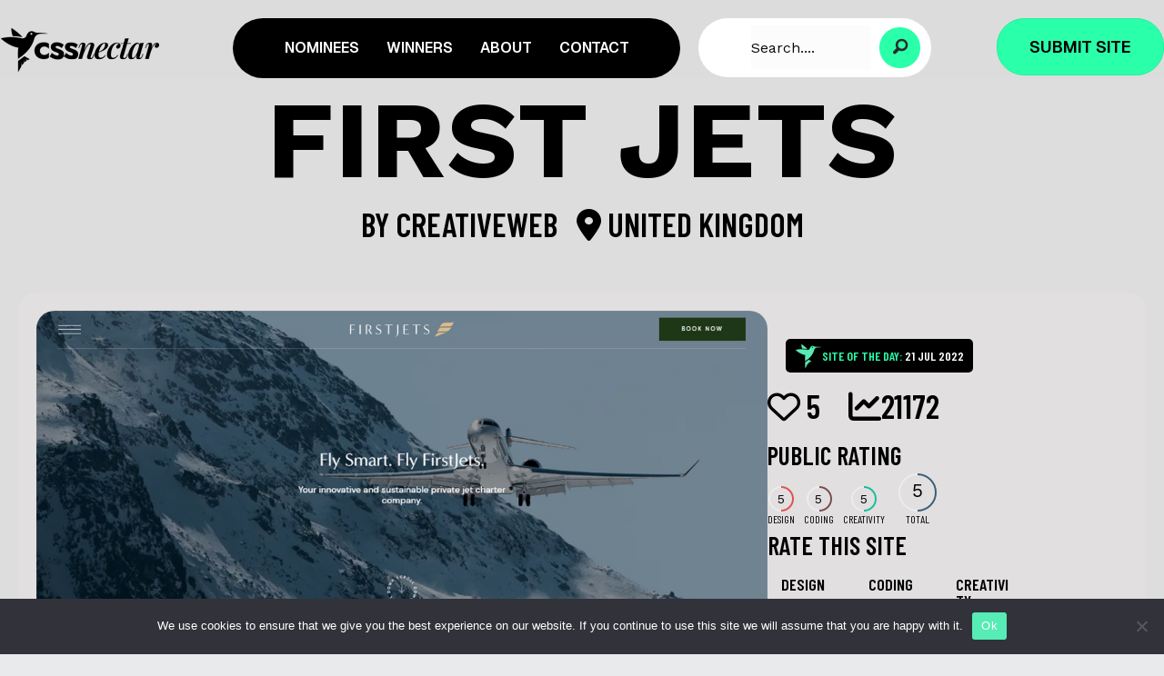

--- FILE ---
content_type: text/html; charset=UTF-8
request_url: https://cssnectar.com/css-gallery-inspiration/first-jets/
body_size: 36413
content:
<!DOCTYPE html>
<html lang="en-US" prefix="og: http://ogp.me/ns# fb: http://ogp.me/ns/fb#">
<head>
<meta charset="UTF-8" />
<meta name='viewport' content='width=device-width, initial-scale=1.0' />
<meta http-equiv='X-UA-Compatible' content='IE=edge' />
<script>
var gform;gform||(document.addEventListener("gform_main_scripts_loaded",function(){gform.scriptsLoaded=!0}),document.addEventListener("gform/theme/scripts_loaded",function(){gform.themeScriptsLoaded=!0}),window.addEventListener("DOMContentLoaded",function(){gform.domLoaded=!0}),gform={domLoaded:!1,scriptsLoaded:!1,themeScriptsLoaded:!1,isFormEditor:()=>"function"==typeof InitializeEditor,callIfLoaded:function(o){return!(!gform.domLoaded||!gform.scriptsLoaded||!gform.themeScriptsLoaded&&!gform.isFormEditor()||(gform.isFormEditor()&&console.warn("The use of gform.initializeOnLoaded() is deprecated in the form editor context and will be removed in Gravity Forms 3.1."),o(),0))},initializeOnLoaded:function(o){gform.callIfLoaded(o)||(document.addEventListener("gform_main_scripts_loaded",()=>{gform.scriptsLoaded=!0,gform.callIfLoaded(o)}),document.addEventListener("gform/theme/scripts_loaded",()=>{gform.themeScriptsLoaded=!0,gform.callIfLoaded(o)}),window.addEventListener("DOMContentLoaded",()=>{gform.domLoaded=!0,gform.callIfLoaded(o)}))},hooks:{action:{},filter:{}},addAction:function(o,r,e,t){gform.addHook("action",o,r,e,t)},addFilter:function(o,r,e,t){gform.addHook("filter",o,r,e,t)},doAction:function(o){gform.doHook("action",o,arguments)},applyFilters:function(o){return gform.doHook("filter",o,arguments)},removeAction:function(o,r){gform.removeHook("action",o,r)},removeFilter:function(o,r,e){gform.removeHook("filter",o,r,e)},addHook:function(o,r,e,t,n){null==gform.hooks[o][r]&&(gform.hooks[o][r]=[]);var d=gform.hooks[o][r];null==n&&(n=r+"_"+d.length),gform.hooks[o][r].push({tag:n,callable:e,priority:t=null==t?10:t})},doHook:function(r,o,e){var t;if(e=Array.prototype.slice.call(e,1),null!=gform.hooks[r][o]&&((o=gform.hooks[r][o]).sort(function(o,r){return o.priority-r.priority}),o.forEach(function(o){"function"!=typeof(t=o.callable)&&(t=window[t]),"action"==r?t.apply(null,e):e[0]=t.apply(null,e)})),"filter"==r)return e[0]},removeHook:function(o,r,t,n){var e;null!=gform.hooks[o][r]&&(e=(e=gform.hooks[o][r]).filter(function(o,r,e){return!!(null!=n&&n!=o.tag||null!=t&&t!=o.priority)}),gform.hooks[o][r]=e)}});
</script>

<link rel="profile" href="https://gmpg.org/xfn/11" />
		    <!-- PVC Template -->
    <script type="text/template" id="pvc-stats-view-template">
    <i class="pvc-stats-icon small" aria-hidden="true"><svg aria-hidden="true" focusable="false" data-prefix="far" data-icon="chart-bar" role="img" xmlns="http://www.w3.org/2000/svg" viewBox="0 0 512 512" class="svg-inline--fa fa-chart-bar fa-w-16 fa-2x"><path fill="currentColor" d="M396.8 352h22.4c6.4 0 12.8-6.4 12.8-12.8V108.8c0-6.4-6.4-12.8-12.8-12.8h-22.4c-6.4 0-12.8 6.4-12.8 12.8v230.4c0 6.4 6.4 12.8 12.8 12.8zm-192 0h22.4c6.4 0 12.8-6.4 12.8-12.8V140.8c0-6.4-6.4-12.8-12.8-12.8h-22.4c-6.4 0-12.8 6.4-12.8 12.8v198.4c0 6.4 6.4 12.8 12.8 12.8zm96 0h22.4c6.4 0 12.8-6.4 12.8-12.8V204.8c0-6.4-6.4-12.8-12.8-12.8h-22.4c-6.4 0-12.8 6.4-12.8 12.8v134.4c0 6.4 6.4 12.8 12.8 12.8zM496 400H48V80c0-8.84-7.16-16-16-16H16C7.16 64 0 71.16 0 80v336c0 17.67 14.33 32 32 32h464c8.84 0 16-7.16 16-16v-16c0-8.84-7.16-16-16-16zm-387.2-48h22.4c6.4 0 12.8-6.4 12.8-12.8v-70.4c0-6.4-6.4-12.8-12.8-12.8h-22.4c-6.4 0-12.8 6.4-12.8 12.8v70.4c0 6.4 6.4 12.8 12.8 12.8z" class=""></path></svg></i>
	 <%= total_view %> views	<% if ( today_view > 0 ) { %>
		<span class="views_today">,  <%= today_view %> views today</span>
	<% } %>
	</span>
	</script>
		    <meta name='robots' content='index, follow, max-image-preview:large, max-snippet:-1, max-video-preview:-1' />

	<!-- This site is optimized with the Yoast SEO plugin v26.5 - https://yoast.com/wordpress/plugins/seo/ -->
	<title>First Jets - CSS Nectar Web Design Awards CSS Gallery</title>
	<meta name="description" content="CSS Nectar is a css website design showcase for web designers and developers. Every day we select the best of the web design and add it to our gallery. Submit or suggest a website." />
	<link rel="canonical" href="https://cssnectar.com/css-gallery-inspiration/first-jets/" />
	<meta property="og:locale" content="en_US" />
	<meta property="og:type" content="article" />
	<meta property="og:title" content="First Jets - CSS Nectar Web Design Awards CSS Gallery" />
	<meta property="og:description" content="CSS Nectar is a css website design showcase for web designers and developers. Every day we select the best of the web design and add it to our gallery. Submit or suggest a website." />
	<meta property="og:url" content="https://cssnectar.com/css-gallery-inspiration/first-jets/" />
	<meta property="og:site_name" content="CSS Nectar Web Design Awards" />
	<meta property="article:publisher" content="https://www.facebook.com/cssnectar" />
	<meta property="article:modified_time" content="2025-07-13T11:28:28+00:00" />
	<meta property="og:image" content="https://cssnectar.com/wp-content/uploads/2022/07/First-Jets.jpg" />
	<meta property="og:image:width" content="1170" />
	<meta property="og:image:height" content="600" />
	<meta property="og:image:type" content="image/jpeg" />
	<meta name="twitter:card" content="summary_large_image" />
	<meta name="twitter:site" content="@cssnectar" />
	<meta name="twitter:label1" content="Est. reading time" />
	<meta name="twitter:data1" content="1 minute" />
	<script type="application/ld+json" class="yoast-schema-graph">{"@context":"https://schema.org","@graph":[{"@type":"WebPage","@id":"https://cssnectar.com/css-gallery-inspiration/first-jets/","url":"https://cssnectar.com/css-gallery-inspiration/first-jets/","name":"First Jets - CSS Nectar Web Design Awards CSS Gallery","isPartOf":{"@id":"https://cssnectar.com/#website"},"primaryImageOfPage":{"@id":"https://cssnectar.com/css-gallery-inspiration/first-jets/#primaryimage"},"image":{"@id":"https://cssnectar.com/css-gallery-inspiration/first-jets/#primaryimage"},"thumbnailUrl":"https://cssnectar.com/wp-content/uploads/2022/07/First-Jets.jpg","datePublished":"2022-07-16T07:03:02+00:00","dateModified":"2025-07-13T11:28:28+00:00","description":"CSS Nectar is a css website design showcase for web designers and developers. Every day we select the best of the web design and add it to our gallery. Submit or suggest a website.","breadcrumb":{"@id":"https://cssnectar.com/css-gallery-inspiration/first-jets/#breadcrumb"},"inLanguage":"en-US","potentialAction":[{"@type":"ReadAction","target":["https://cssnectar.com/css-gallery-inspiration/first-jets/"]}]},{"@type":"ImageObject","inLanguage":"en-US","@id":"https://cssnectar.com/css-gallery-inspiration/first-jets/#primaryimage","url":"https://cssnectar.com/wp-content/uploads/2022/07/First-Jets.jpg","contentUrl":"https://cssnectar.com/wp-content/uploads/2022/07/First-Jets.jpg","width":1170,"height":600},{"@type":"BreadcrumbList","@id":"https://cssnectar.com/css-gallery-inspiration/first-jets/#breadcrumb","itemListElement":[{"@type":"ListItem","position":1,"name":"Home","item":"https://cssnectar.com/"},{"@type":"ListItem","position":2,"name":"First Jets"}]},{"@type":"WebSite","@id":"https://cssnectar.com/#website","url":"https://cssnectar.com/","name":"CSS Nectar Web Design Awards","description":"Nectar of Web Design","publisher":{"@id":"https://cssnectar.com/#organization"},"potentialAction":[{"@type":"SearchAction","target":{"@type":"EntryPoint","urlTemplate":"https://cssnectar.com/?s={search_term_string}"},"query-input":{"@type":"PropertyValueSpecification","valueRequired":true,"valueName":"search_term_string"}}],"inLanguage":"en-US"},{"@type":"Organization","@id":"https://cssnectar.com/#organization","name":"CSS Nectar","url":"https://cssnectar.com/","logo":{"@type":"ImageObject","inLanguage":"en-US","@id":"https://cssnectar.com/#/schema/logo/image/","url":"https://cssnectar.com/wp-content/uploads/2023/11/favicon_green.png","contentUrl":"https://cssnectar.com/wp-content/uploads/2023/11/favicon_green.png","width":100,"height":100,"caption":"CSS Nectar"},"image":{"@id":"https://cssnectar.com/#/schema/logo/image/"},"sameAs":["https://www.facebook.com/cssnectar","https://x.com/cssnectar","https://www.pinterest.com/cssnectar/","https://www.linkedin.com/company/cssnectar/","https://dribbble.com/cssnectar"]}]}</script>
	<!-- / Yoast SEO plugin. -->


<link rel='dns-prefetch' href='//static.addtoany.com' />
<link rel='dns-prefetch' href='//www.googletagmanager.com' />
<link rel='dns-prefetch' href='//cdnjs.cloudflare.com' />
<link rel='dns-prefetch' href='//use.fontawesome.com' />
<link rel='dns-prefetch' href='//fonts.googleapis.com' />
<link rel='dns-prefetch' href='//pagead2.googlesyndication.com' />
<link href='https://fonts.gstatic.com' crossorigin rel='preconnect' />
<link rel="alternate" type="application/rss+xml" title="CSS Nectar Web Design Awards &raquo; Feed" href="https://cssnectar.com/feed/" />
<link rel="alternate" title="oEmbed (JSON)" type="application/json+oembed" href="https://cssnectar.com/wp-json/oembed/1.0/embed?url=https%3A%2F%2Fcssnectar.com%2Fcss-gallery-inspiration%2Ffirst-jets%2F" />
<link rel="alternate" title="oEmbed (XML)" type="text/xml+oembed" href="https://cssnectar.com/wp-json/oembed/1.0/embed?url=https%3A%2F%2Fcssnectar.com%2Fcss-gallery-inspiration%2Ffirst-jets%2F&#038;format=xml" />
<link rel="preload" href="https://cdnjs.cloudflare.com/ajax/libs/foundicons/3.0.0/foundation-icons.woff" as="font" type="font/woff2" crossorigin="anonymous">
<style id='wp-img-auto-sizes-contain-inline-css'>
img:is([sizes=auto i],[sizes^="auto," i]){contain-intrinsic-size:3000px 1500px}
/*# sourceURL=wp-img-auto-sizes-contain-inline-css */
</style>
<link rel='stylesheet' id='xoo-aff-style-css' href='https://cssnectar.com/wp-content/plugins/easy-login-woocommerce/xoo-form-fields-fw/assets/css/xoo-aff-style.css' media='all' />
<style id='xoo-aff-style-inline-css'>

.xoo-aff-input-group .xoo-aff-input-icon{
	background-color: #000000;
	color: #ffffff;
	max-width: 40px;
	min-width: 40px;
	border-color: #000000;
	border-width: 1px;
	font-size: 14px;
}
.xoo-aff-group{
	margin-bottom: 30px;
}

.xoo-aff-group input[type="text"], .xoo-aff-group input[type="password"], .xoo-aff-group input[type="email"], .xoo-aff-group input[type="number"], .xoo-aff-group select, .xoo-aff-group select + .select2, .xoo-aff-group input[type="tel"], .xoo-aff-group input[type="file"]{
	background-color: #fff;
	color: #000000;
	border-width: 1px;
	border-color: #cccccc;
	height: 50px;
}


.xoo-aff-group input[type="file"]{
	line-height: calc(50px - 13px);
}



.xoo-aff-group input[type="text"]::placeholder, .xoo-aff-group input[type="password"]::placeholder, .xoo-aff-group input[type="email"]::placeholder, .xoo-aff-group input[type="number"]::placeholder, .xoo-aff-group select::placeholder, .xoo-aff-group input[type="tel"]::placeholder, .xoo-aff-group .select2-selection__rendered, .xoo-aff-group .select2-container--default .select2-selection--single .select2-selection__rendered, .xoo-aff-group input[type="file"]::placeholder, .xoo-aff-group input::file-selector-button{
	color: #000000;
}

.xoo-aff-group input[type="text"]:focus, .xoo-aff-group input[type="password"]:focus, .xoo-aff-group input[type="email"]:focus, .xoo-aff-group input[type="number"]:focus, .xoo-aff-group select:focus, .xoo-aff-group select + .select2:focus, .xoo-aff-group input[type="tel"]:focus, .xoo-aff-group input[type="file"]:focus{
	background-color: #ffffff;
	color: #000;
}

[placeholder]:focus::-webkit-input-placeholder{
	color: #000!important;
}


.xoo-aff-input-icon + input[type="text"], .xoo-aff-input-icon + input[type="password"], .xoo-aff-input-icon + input[type="email"], .xoo-aff-input-icon + input[type="number"], .xoo-aff-input-icon + select, .xoo-aff-input-icon + select + .select2,  .xoo-aff-input-icon + input[type="tel"], .xoo-aff-input-icon + input[type="file"]{
	border-bottom-left-radius: 0;
	border-top-left-radius: 0;
}


/*# sourceURL=xoo-aff-style-inline-css */
</style>
<link rel='stylesheet' id='xoo-aff-font-awesome5-css' href='https://cssnectar.com/wp-content/plugins/easy-login-woocommerce/xoo-form-fields-fw/lib/fontawesome5/css/all.min.css' media='all' />
<link rel='stylesheet' id='xoo-select2-css' href='https://cssnectar.com/wp-content/plugins/easy-login-woocommerce/xoo-form-fields-fw/lib/select2/select2.css' media='all' />
<style id='wp-emoji-styles-inline-css'>

	img.wp-smiley, img.emoji {
		display: inline !important;
		border: none !important;
		box-shadow: none !important;
		height: 1em !important;
		width: 1em !important;
		margin: 0 0.07em !important;
		vertical-align: -0.1em !important;
		background: none !important;
		padding: 0 !important;
	}
/*# sourceURL=wp-emoji-styles-inline-css */
</style>
<link rel='stylesheet' id='wp-block-library-css' href='https://cssnectar.com/wp-includes/css/dist/block-library/style.min.css' media='all' />
<style id='global-styles-inline-css'>
:root{--wp--preset--aspect-ratio--square: 1;--wp--preset--aspect-ratio--4-3: 4/3;--wp--preset--aspect-ratio--3-4: 3/4;--wp--preset--aspect-ratio--3-2: 3/2;--wp--preset--aspect-ratio--2-3: 2/3;--wp--preset--aspect-ratio--16-9: 16/9;--wp--preset--aspect-ratio--9-16: 9/16;--wp--preset--color--black: #000000;--wp--preset--color--cyan-bluish-gray: #abb8c3;--wp--preset--color--white: #ffffff;--wp--preset--color--pale-pink: #f78da7;--wp--preset--color--vivid-red: #cf2e2e;--wp--preset--color--luminous-vivid-orange: #ff6900;--wp--preset--color--luminous-vivid-amber: #fcb900;--wp--preset--color--light-green-cyan: #7bdcb5;--wp--preset--color--vivid-green-cyan: #00d084;--wp--preset--color--pale-cyan-blue: #8ed1fc;--wp--preset--color--vivid-cyan-blue: #0693e3;--wp--preset--color--vivid-purple: #9b51e0;--wp--preset--gradient--vivid-cyan-blue-to-vivid-purple: linear-gradient(135deg,rgb(6,147,227) 0%,rgb(155,81,224) 100%);--wp--preset--gradient--light-green-cyan-to-vivid-green-cyan: linear-gradient(135deg,rgb(122,220,180) 0%,rgb(0,208,130) 100%);--wp--preset--gradient--luminous-vivid-amber-to-luminous-vivid-orange: linear-gradient(135deg,rgb(252,185,0) 0%,rgb(255,105,0) 100%);--wp--preset--gradient--luminous-vivid-orange-to-vivid-red: linear-gradient(135deg,rgb(255,105,0) 0%,rgb(207,46,46) 100%);--wp--preset--gradient--very-light-gray-to-cyan-bluish-gray: linear-gradient(135deg,rgb(238,238,238) 0%,rgb(169,184,195) 100%);--wp--preset--gradient--cool-to-warm-spectrum: linear-gradient(135deg,rgb(74,234,220) 0%,rgb(151,120,209) 20%,rgb(207,42,186) 40%,rgb(238,44,130) 60%,rgb(251,105,98) 80%,rgb(254,248,76) 100%);--wp--preset--gradient--blush-light-purple: linear-gradient(135deg,rgb(255,206,236) 0%,rgb(152,150,240) 100%);--wp--preset--gradient--blush-bordeaux: linear-gradient(135deg,rgb(254,205,165) 0%,rgb(254,45,45) 50%,rgb(107,0,62) 100%);--wp--preset--gradient--luminous-dusk: linear-gradient(135deg,rgb(255,203,112) 0%,rgb(199,81,192) 50%,rgb(65,88,208) 100%);--wp--preset--gradient--pale-ocean: linear-gradient(135deg,rgb(255,245,203) 0%,rgb(182,227,212) 50%,rgb(51,167,181) 100%);--wp--preset--gradient--electric-grass: linear-gradient(135deg,rgb(202,248,128) 0%,rgb(113,206,126) 100%);--wp--preset--gradient--midnight: linear-gradient(135deg,rgb(2,3,129) 0%,rgb(40,116,252) 100%);--wp--preset--font-size--small: 13px;--wp--preset--font-size--medium: 20px;--wp--preset--font-size--large: 36px;--wp--preset--font-size--x-large: 42px;--wp--preset--spacing--20: 0.44rem;--wp--preset--spacing--30: 0.67rem;--wp--preset--spacing--40: 1rem;--wp--preset--spacing--50: 1.5rem;--wp--preset--spacing--60: 2.25rem;--wp--preset--spacing--70: 3.38rem;--wp--preset--spacing--80: 5.06rem;--wp--preset--shadow--natural: 6px 6px 9px rgba(0, 0, 0, 0.2);--wp--preset--shadow--deep: 12px 12px 50px rgba(0, 0, 0, 0.4);--wp--preset--shadow--sharp: 6px 6px 0px rgba(0, 0, 0, 0.2);--wp--preset--shadow--outlined: 6px 6px 0px -3px rgb(255, 255, 255), 6px 6px rgb(0, 0, 0);--wp--preset--shadow--crisp: 6px 6px 0px rgb(0, 0, 0);}:where(.is-layout-flex){gap: 0.5em;}:where(.is-layout-grid){gap: 0.5em;}body .is-layout-flex{display: flex;}.is-layout-flex{flex-wrap: wrap;align-items: center;}.is-layout-flex > :is(*, div){margin: 0;}body .is-layout-grid{display: grid;}.is-layout-grid > :is(*, div){margin: 0;}:where(.wp-block-columns.is-layout-flex){gap: 2em;}:where(.wp-block-columns.is-layout-grid){gap: 2em;}:where(.wp-block-post-template.is-layout-flex){gap: 1.25em;}:where(.wp-block-post-template.is-layout-grid){gap: 1.25em;}.has-black-color{color: var(--wp--preset--color--black) !important;}.has-cyan-bluish-gray-color{color: var(--wp--preset--color--cyan-bluish-gray) !important;}.has-white-color{color: var(--wp--preset--color--white) !important;}.has-pale-pink-color{color: var(--wp--preset--color--pale-pink) !important;}.has-vivid-red-color{color: var(--wp--preset--color--vivid-red) !important;}.has-luminous-vivid-orange-color{color: var(--wp--preset--color--luminous-vivid-orange) !important;}.has-luminous-vivid-amber-color{color: var(--wp--preset--color--luminous-vivid-amber) !important;}.has-light-green-cyan-color{color: var(--wp--preset--color--light-green-cyan) !important;}.has-vivid-green-cyan-color{color: var(--wp--preset--color--vivid-green-cyan) !important;}.has-pale-cyan-blue-color{color: var(--wp--preset--color--pale-cyan-blue) !important;}.has-vivid-cyan-blue-color{color: var(--wp--preset--color--vivid-cyan-blue) !important;}.has-vivid-purple-color{color: var(--wp--preset--color--vivid-purple) !important;}.has-black-background-color{background-color: var(--wp--preset--color--black) !important;}.has-cyan-bluish-gray-background-color{background-color: var(--wp--preset--color--cyan-bluish-gray) !important;}.has-white-background-color{background-color: var(--wp--preset--color--white) !important;}.has-pale-pink-background-color{background-color: var(--wp--preset--color--pale-pink) !important;}.has-vivid-red-background-color{background-color: var(--wp--preset--color--vivid-red) !important;}.has-luminous-vivid-orange-background-color{background-color: var(--wp--preset--color--luminous-vivid-orange) !important;}.has-luminous-vivid-amber-background-color{background-color: var(--wp--preset--color--luminous-vivid-amber) !important;}.has-light-green-cyan-background-color{background-color: var(--wp--preset--color--light-green-cyan) !important;}.has-vivid-green-cyan-background-color{background-color: var(--wp--preset--color--vivid-green-cyan) !important;}.has-pale-cyan-blue-background-color{background-color: var(--wp--preset--color--pale-cyan-blue) !important;}.has-vivid-cyan-blue-background-color{background-color: var(--wp--preset--color--vivid-cyan-blue) !important;}.has-vivid-purple-background-color{background-color: var(--wp--preset--color--vivid-purple) !important;}.has-black-border-color{border-color: var(--wp--preset--color--black) !important;}.has-cyan-bluish-gray-border-color{border-color: var(--wp--preset--color--cyan-bluish-gray) !important;}.has-white-border-color{border-color: var(--wp--preset--color--white) !important;}.has-pale-pink-border-color{border-color: var(--wp--preset--color--pale-pink) !important;}.has-vivid-red-border-color{border-color: var(--wp--preset--color--vivid-red) !important;}.has-luminous-vivid-orange-border-color{border-color: var(--wp--preset--color--luminous-vivid-orange) !important;}.has-luminous-vivid-amber-border-color{border-color: var(--wp--preset--color--luminous-vivid-amber) !important;}.has-light-green-cyan-border-color{border-color: var(--wp--preset--color--light-green-cyan) !important;}.has-vivid-green-cyan-border-color{border-color: var(--wp--preset--color--vivid-green-cyan) !important;}.has-pale-cyan-blue-border-color{border-color: var(--wp--preset--color--pale-cyan-blue) !important;}.has-vivid-cyan-blue-border-color{border-color: var(--wp--preset--color--vivid-cyan-blue) !important;}.has-vivid-purple-border-color{border-color: var(--wp--preset--color--vivid-purple) !important;}.has-vivid-cyan-blue-to-vivid-purple-gradient-background{background: var(--wp--preset--gradient--vivid-cyan-blue-to-vivid-purple) !important;}.has-light-green-cyan-to-vivid-green-cyan-gradient-background{background: var(--wp--preset--gradient--light-green-cyan-to-vivid-green-cyan) !important;}.has-luminous-vivid-amber-to-luminous-vivid-orange-gradient-background{background: var(--wp--preset--gradient--luminous-vivid-amber-to-luminous-vivid-orange) !important;}.has-luminous-vivid-orange-to-vivid-red-gradient-background{background: var(--wp--preset--gradient--luminous-vivid-orange-to-vivid-red) !important;}.has-very-light-gray-to-cyan-bluish-gray-gradient-background{background: var(--wp--preset--gradient--very-light-gray-to-cyan-bluish-gray) !important;}.has-cool-to-warm-spectrum-gradient-background{background: var(--wp--preset--gradient--cool-to-warm-spectrum) !important;}.has-blush-light-purple-gradient-background{background: var(--wp--preset--gradient--blush-light-purple) !important;}.has-blush-bordeaux-gradient-background{background: var(--wp--preset--gradient--blush-bordeaux) !important;}.has-luminous-dusk-gradient-background{background: var(--wp--preset--gradient--luminous-dusk) !important;}.has-pale-ocean-gradient-background{background: var(--wp--preset--gradient--pale-ocean) !important;}.has-electric-grass-gradient-background{background: var(--wp--preset--gradient--electric-grass) !important;}.has-midnight-gradient-background{background: var(--wp--preset--gradient--midnight) !important;}.has-small-font-size{font-size: var(--wp--preset--font-size--small) !important;}.has-medium-font-size{font-size: var(--wp--preset--font-size--medium) !important;}.has-large-font-size{font-size: var(--wp--preset--font-size--large) !important;}.has-x-large-font-size{font-size: var(--wp--preset--font-size--x-large) !important;}
/*# sourceURL=global-styles-inline-css */
</style>

<style id='classic-theme-styles-inline-css'>
/*! This file is auto-generated */
.wp-block-button__link{color:#fff;background-color:#32373c;border-radius:9999px;box-shadow:none;text-decoration:none;padding:calc(.667em + 2px) calc(1.333em + 2px);font-size:1.125em}.wp-block-file__button{background:#32373c;color:#fff;text-decoration:none}
/*# sourceURL=/wp-includes/css/classic-themes.min.css */
</style>
<style id='font-awesome-svg-styles-default-inline-css'>
.svg-inline--fa {
  display: inline-block;
  height: 1em;
  overflow: visible;
  vertical-align: -.125em;
}
/*# sourceURL=font-awesome-svg-styles-default-inline-css */
</style>
<link rel='stylesheet' id='font-awesome-svg-styles-css' href='https://cssnectar.com/wp-content/uploads/font-awesome/v6.5.1/css/svg-with-js.css' media='all' />
<style id='font-awesome-svg-styles-inline-css'>
   .wp-block-font-awesome-icon svg::before,
   .wp-rich-text-font-awesome-icon svg::before {content: unset;}
/*# sourceURL=font-awesome-svg-styles-inline-css */
</style>
<link rel='stylesheet' id='cookie-notice-front-css' href='https://cssnectar.com/wp-content/plugins/cookie-notice/css/front.min.css' media='all' />
<link rel='stylesheet' id='mr-frontend-style-css' href='https://cssnectar.com/wp-content/plugins/multi-rating/assets/css/frontend-min.css' media='all' />
<link rel='stylesheet' id='a3-pvc-style-css' href='https://cssnectar.com/wp-content/plugins/page-views-count/assets/css/style.min.css' media='all' />
<link rel='stylesheet' id='xoo-el-style-css' href='https://cssnectar.com/wp-content/plugins/easy-login-woocommerce/assets/css/xoo-el-style.css' media='all' />
<style id='xoo-el-style-inline-css'>

	.xoo-el-form-container button.btn.button.xoo-el-action-btn{
		background-color: #000000;
		color: #ffffff;
		font-weight: 600;
		font-size: 15px;
		height: 40px;
	}

.xoo-el-container:not(.xoo-el-style-slider) .xoo-el-inmodal{
	max-width: 800px;
	max-height: 600px;
}

.xoo-el-style-slider .xoo-el-modal{
	transform: translateX(800px);
	max-width: 800px;
}

	.xoo-el-sidebar{
		background-image: url(https://cssnectar.com/wp-content/uploads/2023/12/web-4.jpg);
		min-width: 40%;
	}

.xoo-el-main, .xoo-el-main a , .xoo-el-main label{
	color: #000000;
}
.xoo-el-srcont{
	background-color: #e1dfdf;
}
.xoo-el-form-container ul.xoo-el-tabs li.xoo-el-active {
	background-color: #000000;
	color: #ffffff;
}
.xoo-el-form-container ul.xoo-el-tabs li{
	background-color: #eeeeee;
	color: #000000;
	font-size: 16px;
	padding: 12px 20px;
}
.xoo-el-main{
	padding: 40px 30px;
}

.xoo-el-form-container button.xoo-el-action-btn:not(.button){
    font-weight: 600;
    font-size: 15px;
}



	.xoo-el-modal:before {
		vertical-align: middle;
	}

	.xoo-el-style-slider .xoo-el-srcont {
		justify-content: center;
	}

	.xoo-el-style-slider .xoo-el-main{
		padding-top: 10px;
		padding-bottom: 10px; 
	}





.xoo-el-popup-active .xoo-el-opac{
    opacity: 0.7;
    background-color: #000000;
}





/*# sourceURL=xoo-el-style-inline-css */
</style>
<link rel='stylesheet' id='xoo-el-fonts-css' href='https://cssnectar.com/wp-content/plugins/easy-login-woocommerce/assets/css/xoo-el-fonts.css' media='all' />
<link rel='stylesheet' id='ultimate-icons-css' href='https://cssnectar.com/wp-content/uploads/bb-plugin/icons/ultimate-icons/style.css' media='all' />
<link rel='stylesheet' id='jquery-magnificpopup-css' href='https://cssnectar.com/wp-content/plugins/bb-plugin/css/jquery.magnificpopup.min.css' media='all' />
<link rel='stylesheet' id='foundation-icons-css' href='https://cdnjs.cloudflare.com/ajax/libs/foundicons/3.0.0/foundation-icons.css' media='all' />
<link rel='stylesheet' id='fl-builder-layout-bundle-97b758f90609a1bbcb57e830c7ae21dc-css' href='https://cssnectar.com/wp-content/uploads/bb-plugin/cache/97b758f90609a1bbcb57e830c7ae21dc-layout-bundle.css' media='all' />
<link rel='stylesheet' id='font-awesome-official-css' href='https://use.fontawesome.com/releases/v6.5.1/css/all.css' media='all' integrity="sha384-t1nt8BQoYMLFN5p42tRAtuAAFQaCQODekUVeKKZrEnEyp4H2R0RHFz0KWpmj7i8g" crossorigin="anonymous" />
<link rel='stylesheet' id='a3pvc-css' href='//cssnectar.com/wp-content/uploads/sass/pvc.min.css' media='all' />
<link rel='stylesheet' id='addtoany-css' href='https://cssnectar.com/wp-content/plugins/add-to-any/addtoany.min.css' media='all' />
<link rel='stylesheet' id='donut-css-css' href='https://cssnectar.com/wp-content/plugins/cssnectar/assets/css/simple-donut.css' media='all' />
<link rel='stylesheet' id='custom-css-css' href='https://cssnectar.com/wp-content/plugins/cssnectar/assets/css/custom.css?1768628330' media='all' />
<link rel='stylesheet' id='gridmaster-frontend-css' href='https://cssnectar.com/wp-content/plugins/ajax-filter-posts/assets/css/frontend.min.css' media='all' />
<link rel='stylesheet' id='bootstrap-css' href='https://cssnectar.com/wp-content/themes/bb-theme/css/bootstrap.min.css' media='all' />
<link rel='stylesheet' id='fl-automator-skin-css' href='https://cssnectar.com/wp-content/uploads/bb-theme/skin-694ddf26bd203.css' media='all' />
<link rel='stylesheet' id='fl-child-theme-css' href='https://cssnectar.com/wp-content/themes/bb-theme-child/style.css' media='all' />
<link rel='stylesheet' id='fl-builder-google-fonts-c00445ef7ad361de62508f0249934a93-css' href='//fonts.googleapis.com/css?family=Work+Sans%3A700%2C100%2C300%2C400%7CBarlow+Condensed%3A600%7CGeist%3A600%2C400%2C700' media='all' />
<link rel='stylesheet' id='font-awesome-official-v4shim-css' href='https://use.fontawesome.com/releases/v6.5.1/css/v4-shims.css' media='all' integrity="sha384-5Jfdy0XO8+vjCRofsSnGmxGSYjLfsjjTOABKxVr8BkfvlaAm14bIJc7Jcjfq/xQI" crossorigin="anonymous" />
<script type="text/javascript">
            window._nslDOMReady = (function () {
                const executedCallbacks = new Set();
            
                return function (callback) {
                    /**
                    * Third parties might dispatch DOMContentLoaded events, so we need to ensure that we only run our callback once!
                    */
                    if (executedCallbacks.has(callback)) return;
            
                    const wrappedCallback = function () {
                        if (executedCallbacks.has(callback)) return;
                        executedCallbacks.add(callback);
                        callback();
                    };
            
                    if (document.readyState === "complete" || document.readyState === "interactive") {
                        wrappedCallback();
                    } else {
                        document.addEventListener("DOMContentLoaded", wrappedCallback);
                    }
                };
            })();
        </script><script src="https://cssnectar.com/wp-includes/js/jquery/jquery.min.js" id="jquery-core-js"></script>
<script src="https://cssnectar.com/wp-includes/js/jquery/jquery-migrate.min.js" id="jquery-migrate-js"></script>
<script src="https://cssnectar.com/wp-content/plugins/easy-login-woocommerce/xoo-form-fields-fw/lib/select2/select2.js" id="xoo-select2-js" defer data-wp-strategy="defer"></script>
<script id="xoo-aff-js-js-extra">
var xoo_aff_localize = {"adminurl":"https://cssnectar.com/wp-admin/admin-ajax.php","password_strength":{"min_password_strength":3,"i18n_password_error":"Please enter a stronger password.","i18n_password_hint":"Hint: The password should be at least twelve characters long. To make it stronger, use upper and lower case letters, numbers, and symbols like ! &quot; ? $ % ^ &amp; )."}};
//# sourceURL=xoo-aff-js-js-extra
</script>
<script src="https://cssnectar.com/wp-content/plugins/easy-login-woocommerce/xoo-form-fields-fw/assets/js/xoo-aff-js.js" id="xoo-aff-js-js" defer data-wp-strategy="defer"></script>
<script id="addtoany-core-js-before">
window.a2a_config=window.a2a_config||{};a2a_config.callbacks=[];a2a_config.overlays=[];a2a_config.templates={};
a2a_config.icon_color="transparent,#000000";

//# sourceURL=addtoany-core-js-before
</script>
<script defer src="https://static.addtoany.com/menu/page.js" id="addtoany-core-js"></script>
<script defer src="https://cssnectar.com/wp-content/plugins/add-to-any/addtoany.min.js" id="addtoany-jquery-js"></script>
<script id="cookie-notice-front-js-before">
var cnArgs = {"ajaxUrl":"https:\/\/cssnectar.com\/wp-admin\/admin-ajax.php","nonce":"ca553fc4fa","hideEffect":"fade","position":"bottom","onScroll":false,"onScrollOffset":100,"onClick":false,"cookieName":"cookie_notice_accepted","cookieTime":2592000,"cookieTimeRejected":2592000,"globalCookie":false,"redirection":false,"cache":true,"revokeCookies":false,"revokeCookiesOpt":"automatic"};

//# sourceURL=cookie-notice-front-js-before
</script>
<script src="https://cssnectar.com/wp-content/plugins/cookie-notice/js/front.min.js" id="cookie-notice-front-js"></script>
<script src="https://cssnectar.com/wp-includes/js/underscore.min.js" id="underscore-js"></script>
<script src="https://cssnectar.com/wp-includes/js/backbone.min.js" id="backbone-js"></script>
<script id="a3-pvc-backbone-js-extra">
var pvc_vars = {"rest_api_url":"https://cssnectar.com/wp-json/pvc/v1","ajax_url":"https://cssnectar.com/wp-admin/admin-ajax.php","security":"d0ec6dfd3b","ajax_load_type":"rest_api"};
//# sourceURL=a3-pvc-backbone-js-extra
</script>
<script src="https://cssnectar.com/wp-content/plugins/page-views-count/assets/js/pvc.backbone.min.js" id="a3-pvc-backbone-js"></script>

<!-- Google tag (gtag.js) snippet added by Site Kit -->
<!-- Google Analytics snippet added by Site Kit -->
<script src="https://www.googletagmanager.com/gtag/js?id=GT-K4LXQDC" id="google_gtagjs-js" async></script>
<script id="google_gtagjs-js-after">
window.dataLayer = window.dataLayer || [];function gtag(){dataLayer.push(arguments);}
gtag("set","linker",{"domains":["cssnectar.com"]});
gtag("js", new Date());
gtag("set", "developer_id.dZTNiMT", true);
gtag("config", "GT-K4LXQDC");
//# sourceURL=google_gtagjs-js-after
</script>
<link rel="https://api.w.org/" href="https://cssnectar.com/wp-json/" /><link rel="EditURI" type="application/rsd+xml" title="RSD" href="https://cssnectar.com/xmlrpc.php?rsd" />
<meta name="generator" content="WordPress 6.9" />
<link rel='shortlink' href='https://cssnectar.com/?p=54432' />
<meta name="generator" content="Site Kit by Google 1.170.0" />		<style type="text/css">
			.rating-results-list .rank { font-weight: bold; }.rating-results-list .rank { font-weight: bold; }		.mr-custom-full-star {
			background: url() no-repeat;
			width: 32px;
			height: 32px;
			background-size: 32px 32px;
			image-rendering: -moz-crisp-edges;
			display: inline-block;
		}
		.mr-custom-half-star {
			background: url() no-repeat;
			width: 32px;
			height: 32px;
			background-size: 32px 32px;
			image-rendering: -moz-crisp-edges;
			display: inline-block;
		}
		.mr-custom-empty-star {
			background: url() no-repeat;
			width: 32px;
			height: 32px;
			background-size: 32px 32px;
			image-rendering: -moz-crisp-edges;
			display: inline-block;
		}
		.mr-custom-hover-star {
			background: url() no-repeat;
			width: 32px;
			height: 32px;
			background-size: 32px 32px;
			image-rendering: -moz-crisp-edges;		
			display: inline-block;		
		}
		
			.mr-star-hover {
				color: #ffba00 !important;
			}
			.mr-star-full, .mr-star-half, .mr-star-empty {
				color: #ffd700;
			}
			.mr-error {
				color: #EC6464;
			}
		</style>
		
<!-- Google AdSense meta tags added by Site Kit -->
<meta name="google-adsense-platform-account" content="ca-host-pub-2644536267352236">
<meta name="google-adsense-platform-domain" content="sitekit.withgoogle.com">
<!-- End Google AdSense meta tags added by Site Kit -->

<!-- Google Tag Manager snippet added by Site Kit -->
<script>
			( function( w, d, s, l, i ) {
				w[l] = w[l] || [];
				w[l].push( {'gtm.start': new Date().getTime(), event: 'gtm.js'} );
				var f = d.getElementsByTagName( s )[0],
					j = d.createElement( s ), dl = l != 'dataLayer' ? '&l=' + l : '';
				j.async = true;
				j.src = 'https://www.googletagmanager.com/gtm.js?id=' + i + dl;
				f.parentNode.insertBefore( j, f );
			} )( window, document, 'script', 'dataLayer', 'GTM-KDQQKQ73' );
			
</script>

<!-- End Google Tag Manager snippet added by Site Kit -->

<!-- Google AdSense snippet added by Site Kit -->
<script async src="https://pagead2.googlesyndication.com/pagead/js/adsbygoogle.js?client=ca-pub-9631554440155931&amp;host=ca-host-pub-2644536267352236" crossorigin="anonymous"></script>

<!-- End Google AdSense snippet added by Site Kit -->
<link rel="icon" href="https://cssnectar.com/wp-content/uploads/2023/11/favicon_green.png" sizes="32x32" />
<link rel="icon" href="https://cssnectar.com/wp-content/uploads/2023/11/favicon_green.png" sizes="192x192" />
<link rel="apple-touch-icon" href="https://cssnectar.com/wp-content/uploads/2023/11/favicon_green.png" />
<meta name="msapplication-TileImage" content="https://cssnectar.com/wp-content/uploads/2023/11/favicon_green.png" />
<style type="text/css">div.nsl-container[data-align="left"] {
    text-align: left;
}

div.nsl-container[data-align="center"] {
    text-align: center;
}

div.nsl-container[data-align="right"] {
    text-align: right;
}


div.nsl-container div.nsl-container-buttons a[data-plugin="nsl"] {
    text-decoration: none;
    box-shadow: none;
    border: 0;
}

div.nsl-container .nsl-container-buttons {
    display: flex;
    padding: 5px 0;
}

div.nsl-container.nsl-container-block .nsl-container-buttons {
    display: inline-grid;
    grid-template-columns: minmax(145px, auto);
}

div.nsl-container-block-fullwidth .nsl-container-buttons {
    flex-flow: column;
    align-items: center;
}

div.nsl-container-block-fullwidth .nsl-container-buttons a,
div.nsl-container-block .nsl-container-buttons a {
    flex: 1 1 auto;
    display: block;
    margin: 5px 0;
    width: 100%;
}

div.nsl-container-inline {
    margin: -5px;
    text-align: left;
}

div.nsl-container-inline .nsl-container-buttons {
    justify-content: center;
    flex-wrap: wrap;
}

div.nsl-container-inline .nsl-container-buttons a {
    margin: 5px;
    display: inline-block;
}

div.nsl-container-grid .nsl-container-buttons {
    flex-flow: row;
    align-items: center;
    flex-wrap: wrap;
}

div.nsl-container-grid .nsl-container-buttons a {
    flex: 1 1 auto;
    display: block;
    margin: 5px;
    max-width: 280px;
    width: 100%;
}

@media only screen and (min-width: 650px) {
    div.nsl-container-grid .nsl-container-buttons a {
        width: auto;
    }
}

div.nsl-container .nsl-button {
    cursor: pointer;
    vertical-align: top;
    border-radius: 4px;
}

div.nsl-container .nsl-button-default {
    color: #fff;
    display: flex;
}

div.nsl-container .nsl-button-icon {
    display: inline-block;
}

div.nsl-container .nsl-button-svg-container {
    flex: 0 0 auto;
    padding: 8px;
    display: flex;
    align-items: center;
}

div.nsl-container svg {
    height: 24px;
    width: 24px;
    vertical-align: top;
}

div.nsl-container .nsl-button-default div.nsl-button-label-container {
    margin: 0 24px 0 12px;
    padding: 10px 0;
    font-family: Helvetica, Arial, sans-serif;
    font-size: 16px;
    line-height: 20px;
    letter-spacing: .25px;
    overflow: hidden;
    text-align: center;
    text-overflow: clip;
    white-space: nowrap;
    flex: 1 1 auto;
    -webkit-font-smoothing: antialiased;
    -moz-osx-font-smoothing: grayscale;
    text-transform: none;
    display: inline-block;
}

div.nsl-container .nsl-button-google[data-skin="light"] {
    box-shadow: inset 0 0 0 1px #747775;
    color: #1f1f1f;
}

div.nsl-container .nsl-button-google[data-skin="dark"] {
    box-shadow: inset 0 0 0 1px #8E918F;
    color: #E3E3E3;
}

div.nsl-container .nsl-button-google[data-skin="neutral"] {
    color: #1F1F1F;
}

div.nsl-container .nsl-button-google div.nsl-button-label-container {
    font-family: "Roboto Medium", Roboto, Helvetica, Arial, sans-serif;
}

div.nsl-container .nsl-button-apple .nsl-button-svg-container {
    padding: 0 6px;
}

div.nsl-container .nsl-button-apple .nsl-button-svg-container svg {
    height: 40px;
    width: auto;
}

div.nsl-container .nsl-button-apple[data-skin="light"] {
    color: #000;
    box-shadow: 0 0 0 1px #000;
}

div.nsl-container .nsl-button-facebook[data-skin="white"] {
    color: #000;
    box-shadow: inset 0 0 0 1px #000;
}

div.nsl-container .nsl-button-facebook[data-skin="light"] {
    color: #1877F2;
    box-shadow: inset 0 0 0 1px #1877F2;
}

div.nsl-container .nsl-button-spotify[data-skin="white"] {
    color: #191414;
    box-shadow: inset 0 0 0 1px #191414;
}

div.nsl-container .nsl-button-apple div.nsl-button-label-container {
    font-size: 17px;
    font-family: -apple-system, BlinkMacSystemFont, "Segoe UI", Roboto, Helvetica, Arial, sans-serif, "Apple Color Emoji", "Segoe UI Emoji", "Segoe UI Symbol";
}

div.nsl-container .nsl-button-slack div.nsl-button-label-container {
    font-size: 17px;
    font-family: -apple-system, BlinkMacSystemFont, "Segoe UI", Roboto, Helvetica, Arial, sans-serif, "Apple Color Emoji", "Segoe UI Emoji", "Segoe UI Symbol";
}

div.nsl-container .nsl-button-slack[data-skin="light"] {
    color: #000000;
    box-shadow: inset 0 0 0 1px #DDDDDD;
}

div.nsl-container .nsl-button-tiktok[data-skin="light"] {
    color: #161823;
    box-shadow: 0 0 0 1px rgba(22, 24, 35, 0.12);
}


div.nsl-container .nsl-button-kakao {
    color: rgba(0, 0, 0, 0.85);
}

.nsl-clear {
    clear: both;
}

.nsl-container {
    clear: both;
}

.nsl-disabled-provider .nsl-button {
    filter: grayscale(1);
    opacity: 0.8;
}

/*Button align start*/

div.nsl-container-inline[data-align="left"] .nsl-container-buttons {
    justify-content: flex-start;
}

div.nsl-container-inline[data-align="center"] .nsl-container-buttons {
    justify-content: center;
}

div.nsl-container-inline[data-align="right"] .nsl-container-buttons {
    justify-content: flex-end;
}


div.nsl-container-grid[data-align="left"] .nsl-container-buttons {
    justify-content: flex-start;
}

div.nsl-container-grid[data-align="center"] .nsl-container-buttons {
    justify-content: center;
}

div.nsl-container-grid[data-align="right"] .nsl-container-buttons {
    justify-content: flex-end;
}

div.nsl-container-grid[data-align="space-around"] .nsl-container-buttons {
    justify-content: space-around;
}

div.nsl-container-grid[data-align="space-between"] .nsl-container-buttons {
    justify-content: space-between;
}

/* Button align end*/

/* Redirect */

#nsl-redirect-overlay {
    display: flex;
    flex-direction: column;
    justify-content: center;
    align-items: center;
    position: fixed;
    z-index: 1000000;
    left: 0;
    top: 0;
    width: 100%;
    height: 100%;
    backdrop-filter: blur(1px);
    background-color: RGBA(0, 0, 0, .32);;
}

#nsl-redirect-overlay-container {
    display: flex;
    flex-direction: column;
    justify-content: center;
    align-items: center;
    background-color: white;
    padding: 30px;
    border-radius: 10px;
}

#nsl-redirect-overlay-spinner {
    content: '';
    display: block;
    margin: 20px;
    border: 9px solid RGBA(0, 0, 0, .6);
    border-top: 9px solid #fff;
    border-radius: 50%;
    box-shadow: inset 0 0 0 1px RGBA(0, 0, 0, .6), 0 0 0 1px RGBA(0, 0, 0, .6);
    width: 40px;
    height: 40px;
    animation: nsl-loader-spin 2s linear infinite;
}

@keyframes nsl-loader-spin {
    0% {
        transform: rotate(0deg)
    }
    to {
        transform: rotate(360deg)
    }
}

#nsl-redirect-overlay-title {
    font-family: -apple-system, BlinkMacSystemFont, "Segoe UI", Roboto, Oxygen-Sans, Ubuntu, Cantarell, "Helvetica Neue", sans-serif;
    font-size: 18px;
    font-weight: bold;
    color: #3C434A;
}

#nsl-redirect-overlay-text {
    font-family: -apple-system, BlinkMacSystemFont, "Segoe UI", Roboto, Oxygen-Sans, Ubuntu, Cantarell, "Helvetica Neue", sans-serif;
    text-align: center;
    font-size: 14px;
    color: #3C434A;
}

/* Redirect END*/</style><style type="text/css">/* Notice fallback */
#nsl-notices-fallback {
    position: fixed;
    right: 10px;
    top: 10px;
    z-index: 10000;
}

.admin-bar #nsl-notices-fallback {
    top: 42px;
}

#nsl-notices-fallback > div {
    position: relative;
    background: #fff;
    border-left: 4px solid #fff;
    box-shadow: 0 1px 1px 0 rgba(0, 0, 0, .1);
    margin: 5px 15px 2px;
    padding: 1px 20px;
}

#nsl-notices-fallback > div.error {
    display: block;
    border-left-color: #dc3232;
}

#nsl-notices-fallback > div.updated {
    display: block;
    border-left-color: #46b450;
}

#nsl-notices-fallback p {
    margin: .5em 0;
    padding: 2px;
}

#nsl-notices-fallback > div:after {
    position: absolute;
    right: 5px;
    top: 5px;
    content: '\00d7';
    display: block;
    height: 16px;
    width: 16px;
    line-height: 16px;
    text-align: center;
    font-size: 20px;
    cursor: pointer;
}</style>		<style id="wp-custom-css">
			.fl-page-content {
    background-color: #DDDDDD;
}
footer{
    background-color: #dddddd;
}
.fl-heading-text small{
	  line-height: 2rem !important;
    font-size: 40%;
	letter-spacing: -1px;
	font-family: "Barlow Condensed",sans-serif;
    font-weight: 600;
	color: #000;
}
.wotm-title small{
	color: #000;
	font-size: 40%;
}
.homewinnerimg > img{
-webkit-box-shadow: 29px 0px 57px -37px rgba(130,130,130,1);
-moz-box-shadow: 29px 0px 57px -37px rgba(130,130,130,1);
box-shadow: 29px 0px 57px -37px rgba(130,130,130,1);
}
.gf_page_steps{
	  border-bottom: 1px solid #000 !important;
    margin-bottom: 40px !important;
	    padding-bottom: 20px;
}
div.nsl-container[data-align="left"] {
    text-align: center !important;
}
.gform-field-row--span-three {
grid-row: span 3;
}
.uabb-creative-menu a {
    color: #fff;
}
.fl-post-grid-post, .fl-post-feed-post {
    border-radius: 25px;
}

.cbcn-styleColor1 {
    width: fit-content;
    background: linear-gradient(90deg, #75B4FF 2.57%, #8F91FF 39.02%, #EB8EE1 72.52%, #FF7E75 99.84%);
    background-clip: text;
    -webkit-background-clip: text;
    -webkit-text-fill-color: transparent;
}		</style>
		
<!-- START - Open Graph and Twitter Card Tags 3.3.7 -->
 <!-- Facebook Open Graph -->
  <meta property="og:locale" content="en_US"/>
  <meta property="og:site_name" content="CSS Nectar Web Design Awards"/>
  <meta property="og:title" content="First Jets - CSS Nectar Web Design Awards CSS Gallery"/>
  <meta property="og:url" content="https://cssnectar.com/css-gallery-inspiration/first-jets/"/>
  <meta property="og:type" content="article"/>
  <meta property="og:description" content="CSS Nectar is a css website design showcase for web designers and developers. Every day we select the best of the web design and add it to our gallery. Submit or suggest a website."/>
  <meta property="og:image" content="https://cssnectar.com/wp-content/uploads/2022/07/First-Jets.jpg"/>
  <meta property="og:image:url" content="https://cssnectar.com/wp-content/uploads/2022/07/First-Jets.jpg"/>
  <meta property="og:image:secure_url" content="https://cssnectar.com/wp-content/uploads/2022/07/First-Jets.jpg"/>
  <meta property="article:author" content="https://www.facebook.com/pages/CSS-Nectar/734055570007768"/>
  <meta property="article:publisher" content="https://www.facebook.com/cssnectar"/>
 <!-- Google+ / Schema.org -->
 <!-- Twitter Cards -->
  <meta name="twitter:title" content="First Jets - CSS Nectar Web Design Awards CSS Gallery"/>
  <meta name="twitter:url" content="https://cssnectar.com/css-gallery-inspiration/first-jets/"/>
  <meta name="twitter:description" content="CSS Nectar is a css website design showcase for web designers and developers. Every day we select the best of the web design and add it to our gallery. Submit or suggest a website."/>
  <meta name="twitter:image" content="https://cssnectar.com/wp-content/uploads/2022/07/First-Jets.jpg"/>
  <meta name="twitter:card" content="summary_large_image"/>
  <meta name="twitter:creator" content="@cssnectar"/>
 <!-- SEO -->
 <!-- Misc. tags -->
 <!-- is_singular | yoast_seo -->
<!-- END - Open Graph and Twitter Card Tags 3.3.7 -->
	
</head>
<body class="wp-singular site-template-default single single-site postid-54432 wp-theme-bb-theme wp-child-theme-bb-theme-child fl-builder-2-8-6-1 fl-themer-1-4-11-2 fl-theme-1-7-14 cookies-not-set fl-theme-builder-footer fl-theme-builder-footer-footer fl-theme-builder-singular fl-theme-builder-singular-site fl-theme-builder-header fl-theme-builder-header-header-copy fl-framework-bootstrap fl-preset-default fl-full-width fl-scroll-to-top fl-search-active" itemscope="itemscope" itemtype="https://schema.org/WebPage">
		<!-- Google Tag Manager (noscript) snippet added by Site Kit -->
		<noscript>
			<iframe src="https://www.googletagmanager.com/ns.html?id=GTM-KDQQKQ73" height="0" width="0" style="display:none;visibility:hidden"></iframe>
		</noscript>
		<!-- End Google Tag Manager (noscript) snippet added by Site Kit -->
		<a aria-label="Skip to content" class="fl-screen-reader-text" href="#fl-main-content">Skip to content</a><div class="fl-page">
	<header class="fl-builder-content fl-builder-content-58833 fl-builder-global-templates-locked" data-post-id="58833" data-type="header" data-sticky="1" data-sticky-on="" data-sticky-breakpoint="medium" data-shrink="1" data-overlay="0" data-overlay-bg="default" data-shrink-image-height="50px" role="banner" itemscope="itemscope" itemtype="http://schema.org/WPHeader"><div class="fl-row fl-row-full-width fl-row-bg-color fl-node-f5h94n2jui8d fl-row-default-height fl-row-align-center fl-visible-desktop fl-visible-large" data-node="f5h94n2jui8d">
	<div class="fl-row-content-wrap">
								<div class="fl-row-content fl-row-full-width fl-node-content">
		
<div class="fl-col-group fl-node-zr16px3guvhb" data-node="zr16px3guvhb">
			<div class="fl-col fl-node-356ft2kwjqn8 fl-col-bg-color fl-col-small" data-node="356ft2kwjqn8">
	<div class="fl-col-content fl-node-content"><div class="fl-module fl-module-photo fl-node-fn146glqica7" data-node="fn146glqica7">
	<div class="fl-module-content fl-node-content">
		<div class="fl-photo fl-photo-align-left" itemscope itemtype="https://schema.org/ImageObject">
	<div class="fl-photo-content fl-photo-img-png">
				<a href="https://cssnectar.com/"  target="_self" itemprop="url">
				<img loading="lazy" decoding="async" class="fl-photo-img wp-image-55481 size-full" src="https://cssnectar.com/wp-content/uploads/2022/02/cssnectar-logo.png" alt="cssnectar-logo" itemprop="image" height="50" width="178" title="cssnectar-logo"  data-no-lazy="1" srcset="https://cssnectar.com/wp-content/uploads/2022/02/cssnectar-logo.png 178w, https://cssnectar.com/wp-content/uploads/2022/02/cssnectar-logo-150x42.png 150w" sizes="auto, (max-width: 178px) 100vw, 178px" />
				</a>
					</div>
	</div>
	</div>
</div>
</div>
</div>
			<div class="fl-col fl-node-jo8w0udayefc fl-col-bg-color fl-col-small" data-node="jo8w0udayefc">
	<div class="fl-col-content fl-node-content"><div class="fl-module fl-module-uabb-advanced-menu fl-node-nowp37lc0kgq" data-node="nowp37lc0kgq">
	<div class="fl-module-content fl-node-content">
			<div class="uabb-creative-menu
	 uabb-creative-menu-accordion-collapse	uabb-menu-default">
		<div class="uabb-creative-menu-mobile-toggle-container"><div class="uabb-creative-menu-mobile-toggle hamburger" tabindex="0"><div class="uabb-svg-container"><svg title="uabb-menu-toggle" version="1.1" class="hamburger-menu" xmlns="https://www.w3.org/2000/svg" xmlns:xlink="https://www.w3.org/1999/xlink" viewBox="0 0 50 50">
<rect class="uabb-hamburger-menu-top" width="50" height="10"/>
<rect class="uabb-hamburger-menu-middle" y="20" width="50" height="10"/>
<rect class="uabb-hamburger-menu-bottom" y="40" width="50" height="10"/>
</svg>
</div></div></div>			<div class="uabb-clear"></div>
					<ul id="menu-primary-menu" class="menu uabb-creative-menu-horizontal uabb-toggle-none"><li id="menu-item-14273" class="menu-item menu-item-type-custom menu-item-object-custom uabb-creative-menu uabb-cm-style"><a href="https://cssnectar.com/css-gallery/nominees/"><span class="menu-item-text">NOMINEES</span></a></li>
<li id="menu-item-14274" class="menu-item menu-item-type-custom menu-item-object-custom uabb-creative-menu uabb-cm-style"><a href="https://cssnectar.com/css-gallery/winners/"><span class="menu-item-text">WINNERS</span></a></li>
<li id="menu-item-55554" class="menu-item menu-item-type-post_type menu-item-object-page uabb-creative-menu uabb-cm-style"><a href="https://cssnectar.com/css-nectar/"><span class="menu-item-text">ABOUT</span></a></li>
<li id="menu-item-45042" class="menu-item menu-item-type-post_type menu-item-object-page uabb-creative-menu uabb-cm-style"><a href="https://cssnectar.com/contact-us/"><span class="menu-item-text">CONTACT</span></a></li>
</ul>	</div>

		</div>
</div>
</div>
</div>
			<div class="fl-col fl-node-wda0xz5g4398 fl-col-bg-color fl-col-small" data-node="wda0xz5g4398">
	<div class="fl-col-content fl-node-content"><div class="fl-module fl-module-uabb-search fl-node-h3msobi81vc9" data-node="h3msobi81vc9">
	<div class="fl-module-content fl-node-content">
		
<div class="uabb-search-form uabb-search-form-both uabb-search-form-inline uabb-search-form-width-full"
	>
	<div class="uabb-search-form-wrap">
		<div class="uabb-search-form-fields">
			<div class="uabb-search-form-input-wrap">
				<form role="search" aria-label="Search form" method="get" action="https://cssnectar.com/" data-nonce=1b987b005f>
					<div class="uabb-form-field">
																<input type="search" aria-label="Search input" class="uabb-search-text" placeholder="Search...." value="" name="s" />
												</div>
									</form>
			</div>
			
<div class="uabb-module-content uabb-button-wrap uabb-creative-button-wrap uabb-button-width-auto uabb-creative-button-width-auto uabb-button-center uabb-creative-button-center uabb-button-reponsive-center uabb-creative-button-reponsive-center uabb-button-has-icon uabb-creative-button-has-icon uabb-creative-button-icon-no-text">
			<a href="javascript:void(0)" title="Click Here" target="_self"  class="uabb-button ast-button uabb-creative-button uabb-creative-default-btn   " data-modal=h3msobi81vc9  role="button" aria-label="">
							<span class="uabb-button-text uabb-creative-button-text"></span>
												<i class="uabb-button-icon uabb-creative-button-icon uabb-button-icon-after uabb-creative-button-icon-after fi-magnifying-glass"></i>
							
						
		</a>
	</div>




		</div>
	</div>
	<div class="uabb-search-overlay"></div>
</div>
	</div>
</div>
</div>
</div>
			<div class="fl-col fl-node-jowhumpa07v1 fl-col-bg-color fl-col-small" data-node="jowhumpa07v1">
	<div class="fl-col-content fl-node-content"><div class="fl-module fl-module-button fl-node-20i9kbpjouzt" data-node="20i9kbpjouzt">
	<div class="fl-module-content fl-node-content">
		<div class="fl-button-wrap fl-button-width-auto fl-button-right">
			<a href="/suggest-site/" target="_self" class="fl-button">
							<span class="fl-button-text">SUBMIT SITE</span>
					</a>
</div>
	</div>
</div>
</div>
</div>
	</div>
		</div>
	</div>
</div>
<div class="fl-row fl-row-full-width fl-row-bg-none fl-node-d7fnwus8ke9b fl-row-default-height fl-row-align-center fl-visible-medium" data-node="d7fnwus8ke9b">
	<div class="fl-row-content-wrap">
								<div class="fl-row-content fl-row-full-width fl-node-content">
		
<div class="fl-col-group fl-node-rafu10c4h9k6 fl-col-group-custom-width" data-node="rafu10c4h9k6">
			<div class="fl-col fl-node-sbzgiq1pu6na fl-col-bg-color fl-col-small fl-col-small-custom-width" data-node="sbzgiq1pu6na">
	<div class="fl-col-content fl-node-content"><div class="fl-module fl-module-photo fl-node-v8zrxaykpe9b" data-node="v8zrxaykpe9b">
	<div class="fl-module-content fl-node-content">
		<div class="fl-photo fl-photo-align-left" itemscope itemtype="https://schema.org/ImageObject">
	<div class="fl-photo-content fl-photo-img-png">
				<a href="https://cssnectar.com/"  target="_self" itemprop="url">
				<img loading="lazy" decoding="async" class="fl-photo-img wp-image-55481 size-full" src="https://cssnectar.com/wp-content/uploads/2022/02/cssnectar-logo.png" alt="cssnectar-logo" itemprop="image" height="50" width="178" title="cssnectar-logo"  data-no-lazy="1" srcset="https://cssnectar.com/wp-content/uploads/2022/02/cssnectar-logo.png 178w, https://cssnectar.com/wp-content/uploads/2022/02/cssnectar-logo-150x42.png 150w" sizes="auto, (max-width: 178px) 100vw, 178px" />
				</a>
					</div>
	</div>
	</div>
</div>
</div>
</div>
			<div class="fl-col fl-node-ygxe0fki3mhn fl-col-bg-color fl-col-small fl-col-small-custom-width" data-node="ygxe0fki3mhn">
	<div class="fl-col-content fl-node-content"><div class="fl-module fl-module-button fl-node-gcw2fivspbjx" data-node="gcw2fivspbjx">
	<div class="fl-module-content fl-node-content">
		<div class="fl-button-wrap fl-button-width-auto fl-button-right">
			<a href="/suggest-site/" target="_self" class="fl-button">
							<span class="fl-button-text">SUBMIT SITE</span>
					</a>
</div>
	</div>
</div>
</div>
</div>
			<div class="fl-col fl-node-znlk9wq3yfc2 fl-col-bg-color fl-col-small fl-col-small-custom-width" data-node="znlk9wq3yfc2">
	<div class="fl-col-content fl-node-content"><div class="fl-module fl-module-uabb-search fl-node-29c5ij0kf7uh" data-node="29c5ij0kf7uh">
	<div class="fl-module-content fl-node-content">
		
<div class="uabb-search-form uabb-search-form-button uabb-search-form-inline uabb-search-button-fullscreen uabb-search-button-right uabb-search-form-width-full"
	>
	<div class="uabb-search-form-wrap">
		<div class="uabb-search-form-fields">
			<div class="uabb-search-form-input-wrap">
				<form role="search" aria-label="Search form" method="get" action="https://cssnectar.com/" data-nonce=1b987b005f>
					<div class="uabb-form-field">
											<i class="uabb-search-close fa fa-times"></i>
																<input type="search" aria-label="Search input" class="uabb-search-text" placeholder="Search...." value="" name="s" />
												</div>
									</form>
			</div>
			
<div class="uabb-module-content uabb-button-wrap uabb-creative-button-wrap uabb-button-width-auto uabb-creative-button-width-auto uabb-button-center uabb-creative-button-center uabb-button-reponsive-center uabb-creative-button-reponsive-center uabb-button-has-icon uabb-creative-button-has-icon uabb-creative-button-icon-no-text">
			<a href="javascript:void(0)" title="Click Here" target="_self"  class="uabb-button ast-button uabb-creative-button uabb-creative-default-btn   " data-modal=29c5ij0kf7uh  role="button" aria-label="">
							<span class="uabb-button-text uabb-creative-button-text"></span>
												<i class="uabb-button-icon uabb-creative-button-icon uabb-button-icon-after uabb-creative-button-icon-after fi-magnifying-glass"></i>
							
						
		</a>
	</div>




		</div>
	</div>
	<div class="uabb-search-overlay"></div>
</div>
	</div>
</div>
</div>
</div>
			<div class="fl-col fl-node-h2q5ve1xskcu fl-col-bg-color fl-col-small fl-col-small-custom-width" data-node="h2q5ve1xskcu">
	<div class="fl-col-content fl-node-content"><div class="fl-module fl-module-uabb-advanced-menu fl-node-ta4iosw9kuyx" data-node="ta4iosw9kuyx">
	<div class="fl-module-content fl-node-content">
			<div class="uabb-creative-menu
	 uabb-creative-menu-accordion-collapse	uabb-menu-default">
		<div class="uabb-creative-menu-mobile-toggle-container"><div class="uabb-creative-menu-mobile-toggle hamburger" tabindex="0"><div class="uabb-svg-container"><svg title="uabb-menu-toggle" version="1.1" class="hamburger-menu" xmlns="https://www.w3.org/2000/svg" xmlns:xlink="https://www.w3.org/1999/xlink" viewBox="0 0 50 50">
<rect class="uabb-hamburger-menu-top" width="50" height="10"/>
<rect class="uabb-hamburger-menu-middle" y="20" width="50" height="10"/>
<rect class="uabb-hamburger-menu-bottom" y="40" width="50" height="10"/>
</svg>
</div></div></div>			<div class="uabb-clear"></div>
					<ul id="menu-primary-menu-1" class="menu uabb-creative-menu-vertical uabb-toggle-none"><li id="menu-item-14273" class="menu-item menu-item-type-custom menu-item-object-custom uabb-creative-menu uabb-cm-style"><a href="https://cssnectar.com/css-gallery/nominees/"><span class="menu-item-text">NOMINEES</span></a></li>
<li id="menu-item-14274" class="menu-item menu-item-type-custom menu-item-object-custom uabb-creative-menu uabb-cm-style"><a href="https://cssnectar.com/css-gallery/winners/"><span class="menu-item-text">WINNERS</span></a></li>
<li id="menu-item-55554" class="menu-item menu-item-type-post_type menu-item-object-page uabb-creative-menu uabb-cm-style"><a href="https://cssnectar.com/css-nectar/"><span class="menu-item-text">ABOUT</span></a></li>
<li id="menu-item-45042" class="menu-item menu-item-type-post_type menu-item-object-page uabb-creative-menu uabb-cm-style"><a href="https://cssnectar.com/contact-us/"><span class="menu-item-text">CONTACT</span></a></li>
</ul>	</div>

	<div class="uabb-creative-menu-mobile-toggle-container"><div class="uabb-creative-menu-mobile-toggle hamburger" tabindex="0"><div class="uabb-svg-container"><svg title="uabb-menu-toggle" version="1.1" class="hamburger-menu" xmlns="https://www.w3.org/2000/svg" xmlns:xlink="https://www.w3.org/1999/xlink" viewBox="0 0 50 50">
<rect class="uabb-hamburger-menu-top" width="50" height="10"/>
<rect class="uabb-hamburger-menu-middle" y="20" width="50" height="10"/>
<rect class="uabb-hamburger-menu-bottom" y="40" width="50" height="10"/>
</svg>
</div></div></div>			<div class="uabb-creative-menu
			 uabb-creative-menu-accordion-collapse			full-screen">
				<div class="uabb-clear"></div>
				<div class="uabb-menu-overlay uabb-overlay-fade"> <div class="uabb-menu-close-btn"></div>						<ul id="menu-primary-menu-2" class="menu uabb-creative-menu-vertical uabb-toggle-none"><li id="menu-item-14273" class="menu-item menu-item-type-custom menu-item-object-custom uabb-creative-menu uabb-cm-style"><a href="https://cssnectar.com/css-gallery/nominees/"><span class="menu-item-text">NOMINEES</span></a></li>
<li id="menu-item-14274" class="menu-item menu-item-type-custom menu-item-object-custom uabb-creative-menu uabb-cm-style"><a href="https://cssnectar.com/css-gallery/winners/"><span class="menu-item-text">WINNERS</span></a></li>
<li id="menu-item-55554" class="menu-item menu-item-type-post_type menu-item-object-page uabb-creative-menu uabb-cm-style"><a href="https://cssnectar.com/css-nectar/"><span class="menu-item-text">ABOUT</span></a></li>
<li id="menu-item-45042" class="menu-item menu-item-type-post_type menu-item-object-page uabb-creative-menu uabb-cm-style"><a href="https://cssnectar.com/contact-us/"><span class="menu-item-text">CONTACT</span></a></li>
</ul>				</div>
			</div>
				</div>
</div>
</div>
</div>
	</div>
		</div>
	</div>
</div>
<div class="fl-row fl-row-full-width fl-row-bg-none fl-node-uzt6c3a7189x fl-row-default-height fl-row-align-center fl-visible-mobile" data-node="uzt6c3a7189x">
	<div class="fl-row-content-wrap">
								<div class="fl-row-content fl-row-full-width fl-node-content">
		
<div class="fl-col-group fl-node-sp3ercv1ty7a fl-col-group-custom-width" data-node="sp3ercv1ty7a">
			<div class="fl-col fl-node-jg1dh5t0um93 fl-col-bg-color fl-col-small fl-col-small-custom-width" data-node="jg1dh5t0um93">
	<div class="fl-col-content fl-node-content"><div class="fl-module fl-module-photo fl-node-o3jdyz15e9i7" data-node="o3jdyz15e9i7">
	<div class="fl-module-content fl-node-content">
		<div class="fl-photo fl-photo-align-left" itemscope itemtype="https://schema.org/ImageObject">
	<div class="fl-photo-content fl-photo-img-png">
				<a href="https://cssnectar.com/"  target="_self" itemprop="url">
				<img loading="lazy" decoding="async" class="fl-photo-img wp-image-58867 size-full" src="https://cssnectar.com/wp-content/uploads/2025/10/cssnectar_logo_xs.png" alt="cssnectar_logo_xs" itemprop="image" height="500" width="500" title="cssnectar_logo_xs"  data-no-lazy="1" srcset="https://cssnectar.com/wp-content/uploads/2025/10/cssnectar_logo_xs.png 500w, https://cssnectar.com/wp-content/uploads/2025/10/cssnectar_logo_xs-300x300.png 300w, https://cssnectar.com/wp-content/uploads/2025/10/cssnectar_logo_xs-150x150.png 150w" sizes="auto, (max-width: 500px) 100vw, 500px" />
				</a>
					</div>
	</div>
	</div>
</div>
</div>
</div>
			<div class="fl-col fl-node-ud60gs4nk5fa fl-col-bg-color fl-col-small fl-col-small-custom-width" data-node="ud60gs4nk5fa">
	<div class="fl-col-content fl-node-content"><div class="fl-module fl-module-button fl-node-tg3qp6e7u254" data-node="tg3qp6e7u254">
	<div class="fl-module-content fl-node-content">
		<div class="fl-button-wrap fl-button-width-auto fl-button-right">
			<a href="/suggest-site/" target="_self" class="fl-button">
							<span class="fl-button-text">SUBMIT SITE</span>
					</a>
</div>
	</div>
</div>
</div>
</div>
			<div class="fl-col fl-node-kcyed3pgxzaw fl-col-bg-color fl-col-small fl-col-small-custom-width" data-node="kcyed3pgxzaw">
	<div class="fl-col-content fl-node-content"><div class="fl-module fl-module-uabb-search fl-node-4nhg82t0iv95" data-node="4nhg82t0iv95">
	<div class="fl-module-content fl-node-content">
		
<div class="uabb-search-form uabb-search-form-button uabb-search-form-inline uabb-search-button-fullscreen uabb-search-button-right uabb-search-form-width-full"
	>
	<div class="uabb-search-form-wrap">
		<div class="uabb-search-form-fields">
			<div class="uabb-search-form-input-wrap">
				<form role="search" aria-label="Search form" method="get" action="https://cssnectar.com/" data-nonce=1b987b005f>
					<div class="uabb-form-field">
											<i class="uabb-search-close fa fa-times"></i>
																<input type="search" aria-label="Search input" class="uabb-search-text" placeholder="Search...." value="" name="s" />
												</div>
									</form>
			</div>
			
<div class="uabb-module-content uabb-button-wrap uabb-creative-button-wrap uabb-button-width-auto uabb-creative-button-width-auto uabb-button-center uabb-creative-button-center uabb-button-reponsive-center uabb-creative-button-reponsive-center uabb-button-has-icon uabb-creative-button-has-icon uabb-creative-button-icon-no-text">
			<a href="javascript:void(0)" title="Click Here" target="_self"  class="uabb-button ast-button uabb-creative-button uabb-creative-default-btn   " data-modal=4nhg82t0iv95  role="button" aria-label="">
							<span class="uabb-button-text uabb-creative-button-text"></span>
												<i class="uabb-button-icon uabb-creative-button-icon uabb-button-icon-after uabb-creative-button-icon-after fi-magnifying-glass"></i>
							
						
		</a>
	</div>




		</div>
	</div>
	<div class="uabb-search-overlay"></div>
</div>
	</div>
</div>
</div>
</div>
			<div class="fl-col fl-node-krytmgei46q3 fl-col-bg-color fl-col-small fl-col-small-custom-width" data-node="krytmgei46q3">
	<div class="fl-col-content fl-node-content"><div class="fl-module fl-module-uabb-advanced-menu fl-node-fwas0xiz4gum" data-node="fwas0xiz4gum">
	<div class="fl-module-content fl-node-content">
			<div class="uabb-creative-menu
	 uabb-creative-menu-accordion-collapse	uabb-menu-default">
		<div class="uabb-creative-menu-mobile-toggle-container"><div class="uabb-creative-menu-mobile-toggle hamburger" tabindex="0"><div class="uabb-svg-container"><svg title="uabb-menu-toggle" version="1.1" class="hamburger-menu" xmlns="https://www.w3.org/2000/svg" xmlns:xlink="https://www.w3.org/1999/xlink" viewBox="0 0 50 50">
<rect class="uabb-hamburger-menu-top" width="50" height="10"/>
<rect class="uabb-hamburger-menu-middle" y="20" width="50" height="10"/>
<rect class="uabb-hamburger-menu-bottom" y="40" width="50" height="10"/>
</svg>
</div></div></div>			<div class="uabb-clear"></div>
					<ul id="menu-primary-menu-3" class="menu uabb-creative-menu-vertical uabb-toggle-none"><li id="menu-item-14273" class="menu-item menu-item-type-custom menu-item-object-custom uabb-creative-menu uabb-cm-style"><a href="https://cssnectar.com/css-gallery/nominees/"><span class="menu-item-text">NOMINEES</span></a></li>
<li id="menu-item-14274" class="menu-item menu-item-type-custom menu-item-object-custom uabb-creative-menu uabb-cm-style"><a href="https://cssnectar.com/css-gallery/winners/"><span class="menu-item-text">WINNERS</span></a></li>
<li id="menu-item-55554" class="menu-item menu-item-type-post_type menu-item-object-page uabb-creative-menu uabb-cm-style"><a href="https://cssnectar.com/css-nectar/"><span class="menu-item-text">ABOUT</span></a></li>
<li id="menu-item-45042" class="menu-item menu-item-type-post_type menu-item-object-page uabb-creative-menu uabb-cm-style"><a href="https://cssnectar.com/contact-us/"><span class="menu-item-text">CONTACT</span></a></li>
</ul>	</div>

	<div class="uabb-creative-menu-mobile-toggle-container"><div class="uabb-creative-menu-mobile-toggle hamburger" tabindex="0"><div class="uabb-svg-container"><svg title="uabb-menu-toggle" version="1.1" class="hamburger-menu" xmlns="https://www.w3.org/2000/svg" xmlns:xlink="https://www.w3.org/1999/xlink" viewBox="0 0 50 50">
<rect class="uabb-hamburger-menu-top" width="50" height="10"/>
<rect class="uabb-hamburger-menu-middle" y="20" width="50" height="10"/>
<rect class="uabb-hamburger-menu-bottom" y="40" width="50" height="10"/>
</svg>
</div></div></div>			<div class="uabb-creative-menu
			 uabb-creative-menu-accordion-collapse			full-screen">
				<div class="uabb-clear"></div>
				<div class="uabb-menu-overlay uabb-overlay-fade"> <div class="uabb-menu-close-btn"></div>						<ul id="menu-primary-menu-4" class="menu uabb-creative-menu-vertical uabb-toggle-none"><li id="menu-item-14273" class="menu-item menu-item-type-custom menu-item-object-custom uabb-creative-menu uabb-cm-style"><a href="https://cssnectar.com/css-gallery/nominees/"><span class="menu-item-text">NOMINEES</span></a></li>
<li id="menu-item-14274" class="menu-item menu-item-type-custom menu-item-object-custom uabb-creative-menu uabb-cm-style"><a href="https://cssnectar.com/css-gallery/winners/"><span class="menu-item-text">WINNERS</span></a></li>
<li id="menu-item-55554" class="menu-item menu-item-type-post_type menu-item-object-page uabb-creative-menu uabb-cm-style"><a href="https://cssnectar.com/css-nectar/"><span class="menu-item-text">ABOUT</span></a></li>
<li id="menu-item-45042" class="menu-item menu-item-type-post_type menu-item-object-page uabb-creative-menu uabb-cm-style"><a href="https://cssnectar.com/contact-us/"><span class="menu-item-text">CONTACT</span></a></li>
</ul>				</div>
			</div>
				</div>
</div>
</div>
</div>
	</div>
		</div>
	</div>
</div>
</header><div class="uabb-js-breakpoint" style="display: none;"></div>	<div id="fl-main-content" class="fl-page-content" itemprop="mainContentOfPage" role="main">

		<div class="fl-builder-content fl-builder-content-56118 fl-builder-global-templates-locked" data-post-id="56118"><div class="fl-row fl-row-full-width fl-row-bg-none fl-node-psjx9n6hgbo5 fl-row-default-height fl-row-align-center" data-node="psjx9n6hgbo5">
	<div class="fl-row-content-wrap">
								<div class="fl-row-content fl-row-full-width fl-node-content">
		
<div class="fl-col-group fl-node-u2m0ir4f5qe9" data-node="u2m0ir4f5qe9">
			<div class="fl-col fl-node-5f3taq7zvcpi fl-col-bg-color" data-node="5f3taq7zvcpi">
	<div class="fl-col-content fl-node-content"><div class="fl-module fl-module-heading fl-node-npcdyktfwa08" data-node="npcdyktfwa08">
	<div class="fl-module-content fl-node-content">
		<h1 class="fl-heading">
		<span class="fl-heading-text">First Jets</span>
	</h1>
	</div>
</div>
<div class="fl-module fl-module-heading fl-node-kwity5bec73g" data-node="kwity5bec73g">
	<div class="fl-module-content fl-node-content">
		<h2 class="fl-heading">
		<span class="fl-heading-text"><h2>by <a href="https://www.cbwebsitedesign.co.uk/" target="_blank">CreativeWeb </a> &nbsp; <a href="/tag/united-kingdom"><i class="fas fa-map-marker-alt"></i> united kingdom</a></h2></span>
	</h2>
	</div>
</div>
</div>
</div>
	</div>
		</div>
	</div>
</div>
<div class="fl-row fl-row-full-width fl-row-bg-color fl-node-v6fsay103529 fl-row-default-height fl-row-align-center" data-node="v6fsay103529">
	<div class="fl-row-content-wrap">
								<div class="fl-row-content fl-row-full-width fl-node-content">
		
<div class="fl-col-group fl-node-90gaintoxr5u" data-node="90gaintoxr5u">
			<div class="fl-col fl-node-qcytf12zx7jn fl-col-bg-color" data-node="qcytf12zx7jn">
	<div class="fl-col-content fl-node-content"><div class="fl-module fl-module-photo fl-node-drxzwb8q91up rounded" data-node="drxzwb8q91up">
	<div class="fl-module-content fl-node-content">
		<div class="fl-photo fl-photo-align-center" itemscope itemtype="https://schema.org/ImageObject">
	<div class="fl-photo-content fl-photo-img-jpg">
				<img loading="lazy" decoding="async" class="fl-photo-img wp-image-54435 size-full" src="https://cssnectar.com/wp-content/uploads/2022/07/First-Jets.jpg" alt="First-Jets" itemprop="image" height="600" width="1170" title="First-Jets" srcset="https://cssnectar.com/wp-content/uploads/2022/07/First-Jets.jpg 1170w, https://cssnectar.com/wp-content/uploads/2022/07/First-Jets-300x154.jpg 300w, https://cssnectar.com/wp-content/uploads/2022/07/First-Jets-860x441.jpg 860w, https://cssnectar.com/wp-content/uploads/2022/07/First-Jets-150x77.jpg 150w, https://cssnectar.com/wp-content/uploads/2022/07/First-Jets-768x394.jpg 768w" sizes="auto, (max-width: 1170px) 100vw, 1170px" />
					</div>
	</div>
	</div>
</div>
</div>
</div>
			<div class="fl-col fl-node-ya7tdjvfe56u fl-col-bg-color fl-col-small" data-node="ya7tdjvfe56u">
	<div class="fl-col-content fl-node-content"><div class="fl-module fl-module-html fl-node-qs2g1ejw7puo" data-node="qs2g1ejw7puo">
	<div class="fl-module-content fl-node-content">
		<div class="fl-html">
	<h5 class='site-badge'><span class='green-text'>Site of the Day:</span> 21 Jul 2022</h5></div>
	</div>
</div>
<div class="fl-module fl-module-html fl-node-59mgelxkijvz" data-node="59mgelxkijvz">
	<div class="fl-module-content fl-node-content">
		<div class="fl-html">
	<h2 class="main-dot"><a href="#" class="dot-irecommendthis" id="dot-irecommendthis-54432" title="Like"><span class="dot-irecommendthis-count"><i class="far fa-heart"></i>  5</span> <span class="dot-irecommendthis-suffix"></span></a> &nbsp; &nbsp;  <i class="fas fa-chart-line" data-icon="fas fa-chart-line"></i>21172</h2></div>
	</div>
</div>
<div class="fl-module fl-module-heading fl-node-g7h35enupkv8" data-node="g7h35enupkv8">
	<div class="fl-module-content fl-node-content">
		<h3 class="fl-heading">
		<span class="fl-heading-text">PUBLIC RATING</span>
	</h3>
	</div>
</div>
<div class="fl-module fl-module-html fl-node-602r5unxkeya" data-node="602r5unxkeya">
	<div class="fl-module-content fl-node-content">
		<div class="fl-html">
	<div><div id="design_donut" class="donut-size">
			  <div class="pie-wrapper">
				<span class="label">
				  <span class="num">0</span>
				</span>
				<div class="pie">
				  <div class="left-side half-circle"></div>
				  <div class="right-side half-circle"></div>
				</div>
				<div class="shadow"></div>
			  </div>
			  <div class="donut_title">Design</div>
			</div>
			<script>
			jQuery( document ).ready(function() {
				updateDonutChart("#design_donut", 50,true);
			});
			</script> <div id="coding_donut" class="donut-size">
			  <div class="pie-wrapper">
				<span class="label">
				  <span class="num">0</span>
				</span>
				<div class="pie">
				  <div class="left-side half-circle"></div>
				  <div class="right-side half-circle"></div>
				</div>
				<div class="shadow"></div>
			  </div>
			  <div class="donut_title">Coding</div>
			</div>
			<script>
			jQuery( document ).ready(function() {
				updateDonutChart("#coding_donut", 50,true);
			});
			</script> <div id="creativity_donut" class="donut-size">
			  <div class="pie-wrapper">
				<span class="label">
				  <span class="num">0</span>
				</span>
				<div class="pie">
				  <div class="left-side half-circle"></div>
				  <div class="right-side half-circle"></div>
				</div>
				<div class="shadow"></div>
			  </div>
			  <div class="donut_title">Creativity</div>
			</div>
			<script>
			jQuery( document ).ready(function() {
				updateDonutChart("#creativity_donut", 50,true);
			});
			</script> <div id="total_donut" class="donut-size">
			  <div class="pie-wrapper">
				<span class="label">
				  <span class="num">0</span>
				</span>
				<div class="pie">
				  <div class="left-side half-circle"></div>
				  <div class="right-side half-circle"></div>
				</div>
				<div class="shadow"></div>
			  </div>
			  <div class="donut_title">Total</div>
			</div>
			<script>
			jQuery( document ).ready(function() {
				updateDonutChart("#total_donut", 50,true);
			});
			</script></div></div>
	</div>
</div>
<div class="fl-module fl-module-heading fl-node-p3thvz9gleno" data-node="p3thvz9gleno">
	<div class="fl-module-content fl-node-content">
		<h3 class="fl-heading">
		<span class="fl-heading-text">RATE THIS SITE</span>
	</h3>
	</div>
</div>
<div class="fl-module fl-module-html fl-node-1dlrxp5ufjhy" data-node="1dlrxp5ufjhy">
	<div class="fl-module-content fl-node-content">
		<div class="fl-html">
	<div class="rating-form  mr-shortcode">		<form id="rating-form-54432-1" action="#">	<div class="col-md-3"><h4>Design</h4>			<select name="rating-item-2-1" id="rating-item-2-1" class="form-control">				<option value="0">0</option>				<option value="1">1</option>				<option value="2">2</option>				<option value="3">3</option>				<option value="4">4</option>				<option value="5" selected="selected">5</option>				<option value="6">6</option>				<option value="7">7</option>				<option value="8">8</option>				<option value="9">9</option>				<option value="10">10</option>		</select>	<span id="rating-item-2-1-error" class="mr-error"></span></p></div>			<!-- hidden field to get rating item id -->			<input type="hidden" value="2" class="rating-item-54432-1" id="hidden-rating-item-id-2" />			<div class="col-md-3"><h4>Coding</h4>			<select name="rating-item-3-1" id="rating-item-3-1" class="form-control">				<option value="0">0</option>				<option value="1">1</option>				<option value="2">2</option>				<option value="3">3</option>				<option value="4">4</option>				<option value="5" selected="selected">5</option>				<option value="6">6</option>				<option value="7">7</option>				<option value="8">8</option>				<option value="9">9</option>				<option value="10">10</option>		</select>	<span id="rating-item-3-1-error" class="mr-error"></span></p></div>			<!-- hidden field to get rating item id -->			<input type="hidden" value="3" class="rating-item-54432-1" id="hidden-rating-item-id-3" />			<div class="col-md-3"><h4>Creativity</h4>			<select name="rating-item-4-1" id="rating-item-4-1" class="form-control">				<option value="0">0</option>				<option value="1">1</option>				<option value="2">2</option>				<option value="3">3</option>				<option value="4">4</option>				<option value="5" selected="selected">5</option>				<option value="6">6</option>				<option value="7">7</option>				<option value="8">8</option>				<option value="9">9</option>				<option value="10">10</option>		</select>	<span id="rating-item-4-1-error" class="mr-error"></span></p></div>			<!-- hidden field to get rating item id -->			<input type="hidden" value="4" class="rating-item-54432-1" id="hidden-rating-item-id-4" />					<div class="col-md-3"><h4>&nbsp;</h4><input  type="button" class="fl-button  save-rating" id="saveBtn-54432-1" value="VOTE"></input>		<input type="hidden" name="sequence" value="1" /></div>					</form></div></div>
	</div>
</div>
<div class="fl-module fl-module-html fl-node-bc4ni16mdjke" data-node="bc4ni16mdjke">
	<div class="fl-module-content fl-node-content">
		<div class="fl-html">
	<div class="addtoany_shortcode"><div class="a2a_kit a2a_kit_size_32 addtoany_list" data-a2a-url="https://cssnectar.com/css-gallery-inspiration/first-jets/" data-a2a-title="First Jets"><a class="a2a_button_x" href="https://www.addtoany.com/add_to/x?linkurl=https%3A%2F%2Fcssnectar.com%2Fcss-gallery-inspiration%2Ffirst-jets%2F&amp;linkname=First%20Jets" title="X" rel="nofollow noopener" target="_blank"></a><a class="a2a_button_facebook" href="https://www.addtoany.com/add_to/facebook?linkurl=https%3A%2F%2Fcssnectar.com%2Fcss-gallery-inspiration%2Ffirst-jets%2F&amp;linkname=First%20Jets" title="Facebook" rel="nofollow noopener" target="_blank"></a><a class="a2a_button_linkedin" href="https://www.addtoany.com/add_to/linkedin?linkurl=https%3A%2F%2Fcssnectar.com%2Fcss-gallery-inspiration%2Ffirst-jets%2F&amp;linkname=First%20Jets" title="LinkedIn" rel="nofollow noopener" target="_blank"></a></div></div></div>
	</div>
</div>
<div class="fl-module fl-module-html fl-node-xhsni24bloef" data-node="xhsni24bloef">
	<div class="fl-module-content fl-node-content">
		<div class="fl-html">
	<p style="margin-top: 30px;"><a target="_blank" href="https://www.first-jets.com/" class="gray-btn"> 
		VISIT WEBSITE 
		</a></p></div>
	</div>
</div>
<div class="fl-module fl-module-html fl-node-dqg53lufesv4" data-node="dqg53lufesv4">
	<div class="fl-module-content fl-node-content">
		<div class="fl-html">
	</div>
	</div>
</div>
</div>
</div>
	</div>
		</div>
	</div>
</div>
<div class="fl-row fl-row-full-width fl-row-bg-none fl-node-2rb31jvpc7gl fl-row-default-height fl-row-align-center" data-node="2rb31jvpc7gl">
	<div class="fl-row-content-wrap">
								<div class="fl-row-content fl-row-full-width fl-node-content">
		
<div class="fl-col-group fl-node-w3tiy2dgc54x" data-node="w3tiy2dgc54x">
			<div class="fl-col fl-node-3gpr4w59bzty fl-col-bg-color" data-node="3gpr4w59bzty">
	<div class="fl-col-content fl-node-content"><div class="fl-module fl-module-heading fl-node-7klgd6hx8e0o" data-node="7klgd6hx8e0o">
	<div class="fl-module-content fl-node-content">
		<h2 class="fl-heading">
		<span class="fl-heading-text">ABOUT</span>
	</h2>
	</div>
</div>
<div class="fl-module fl-module-heading fl-node-7o18fek4zaq0" data-node="7o18fek4zaq0">
	<div class="fl-module-content fl-node-content">
		<h2 class="fl-heading">
		<span class="fl-heading-text">First Jets</span>
	</h2>
	</div>
</div>
</div>
</div>
	</div>
		</div>
	</div>
</div>
<div class="fl-row fl-row-fixed-width fl-row-bg-none fl-node-olp9m7kz86h1 fl-row-default-height fl-row-align-center" data-node="olp9m7kz86h1">
	<div class="fl-row-content-wrap">
								<div class="fl-row-content fl-row-fixed-width fl-node-content">
		
<div class="fl-col-group fl-node-j3dmn6t8acif" data-node="j3dmn6t8acif">
			<div class="fl-col fl-node-rv6oqc80w3yd fl-col-bg-color" data-node="rv6oqc80w3yd">
	<div class="fl-col-content fl-node-content"><div class="fl-module fl-module-rich-text fl-node-ci4zrhe3km1v" data-node="ci4zrhe3km1v">
	<div class="fl-module-content fl-node-content">
		<div class="fl-rich-text">
	<p>Design and Development of an interactive website for a innovative and sustainable Private Jet Charter Company.</p>
</div>
	</div>
</div>
</div>
</div>
	</div>
		</div>
	</div>
</div>
<div class="fl-row fl-row-fixed-width fl-row-bg-none fl-node-9mn36s8zjhcg fl-row-default-height fl-row-align-center" data-node="9mn36s8zjhcg">
	<div class="fl-row-content-wrap">
								<div class="fl-row-content fl-row-fixed-width fl-node-content">
		
<div class="fl-col-group fl-node-nx873g6ybk4c" data-node="nx873g6ybk4c">
			<div class="fl-col fl-node-kcted735f0oh fl-col-bg-color" data-node="kcted735f0oh">
	<div class="fl-col-content fl-node-content"><div class="fl-module fl-module-heading fl-node-jzmgdrwtq49y" data-node="jzmgdrwtq49y">
	<div class="fl-module-content fl-node-content">
		<h2 class="fl-heading">
		<span class="fl-heading-text">FEATURES</span>
	</h2>
	</div>
</div>
</div>
</div>
	</div>

<div class="fl-col-group fl-node-wdsft269ehgq" data-node="wdsft269ehgq">
			<div class="fl-col fl-node-5j4u82hvq36t fl-col-bg-color" data-node="5j4u82hvq36t">
	<div class="fl-col-content fl-node-content"><div class="fl-module fl-module-html fl-node-lo4k32pen8bu site-features" data-node="lo4k32pen8bu">
	<div class="fl-module-content fl-node-content">
		<div class="fl-html">
	<ul>	<li class="cat-item cat-item-75"><a href="https://cssnectar.com/css-gallery/nominees/site-features/jquery/">jQuery</a>
</li>
	<li class="cat-item cat-item-80"><a href="https://cssnectar.com/css-gallery/nominees/site-features/responsive/">Responsive</a>
</li>
	<li class="cat-item cat-item-81"><a href="https://cssnectar.com/css-gallery/nominees/site-features/scroll/">Scroll</a>
</li>
	<li class="cat-item cat-item-82"><a href="https://cssnectar.com/css-gallery/nominees/site-features/svg/">SVG</a>
</li>
</ul></div>
	</div>
</div>
</div>
</div>
	</div>
		</div>
	</div>
</div>
<div class="fl-row fl-row-fixed-width fl-row-bg-none fl-node-jc9g8fm7kdbn fl-row-default-height fl-row-align-center" data-node="jc9g8fm7kdbn">
	<div class="fl-row-content-wrap">
								<div class="fl-row-content fl-row-fixed-width fl-node-content">
		
<div class="fl-col-group fl-node-mi9g0lqfbdjy" data-node="mi9g0lqfbdjy">
			<div class="fl-col fl-node-fprltoi6mxyb fl-col-bg-color" data-node="fprltoi6mxyb">
	<div class="fl-col-content fl-node-content"><div class="fl-module fl-module-heading fl-node-23ksi9wmxnep" data-node="23ksi9wmxnep">
	<div class="fl-module-content fl-node-content">
		<h2 class="fl-heading">
		<span class="fl-heading-text">POSTED IN</span>
	</h2>
	</div>
</div>
</div>
</div>
	</div>

<div class="fl-col-group fl-node-ovkgdmyihpsa" data-node="ovkgdmyihpsa">
			<div class="fl-col fl-node-zspci80h9tye fl-col-bg-color" data-node="zspci80h9tye">
	<div class="fl-col-content fl-node-content"><div class="fl-module fl-module-html fl-node-9fb41olediay site-features" data-node="9fb41olediay">
	<div class="fl-module-content fl-node-content">
		<div class="fl-html">
	<ul>	<li class="cat-item cat-item-38"><a href="https://cssnectar.com/css-gallery/nominees/categories/other/">Other</a>
</li>
	<li class="cat-item cat-item-44"><a href="https://cssnectar.com/css-gallery/nominees/categories/technology/">Technology</a>
</li>
</ul></div>
	</div>
</div>
</div>
</div>
	</div>
		</div>
	</div>
</div>
<div class="fl-row fl-row-full-width fl-row-bg-color fl-node-ku4d218tiw6g fl-row-default-height fl-row-align-center" data-node="ku4d218tiw6g">
	<div class="fl-row-content-wrap">
								<div class="fl-row-content fl-row-full-width fl-node-content">
		
<div class="fl-col-group fl-node-ei0wq4uyns1p" data-node="ei0wq4uyns1p">
			<div class="fl-col fl-node-47ujgawr1oh3 fl-col-bg-color" data-node="47ujgawr1oh3">
	<div class="fl-col-content fl-node-content"><div class="fl-module fl-module-heading fl-node-jdcu0rp26bqv" data-node="jdcu0rp26bqv">
	<div class="fl-module-content fl-node-content">
		<h2 class="fl-heading">
		<span class="fl-heading-text">LATEST NOMINEES</span>
	</h2>
	</div>
</div>
</div>
</div>
	</div>

<div class="fl-col-group fl-node-pl1xub60voi5" data-node="pl1xub60voi5">
			<div class="fl-col fl-node-g9wrnc3efby4 fl-col-bg-color" data-node="g9wrnc3efby4">
	<div class="fl-col-content fl-node-content"><div class="fl-module fl-module-post-grid fl-node-irh78evualwx" data-node="irh78evualwx">
	<div class="fl-module-content fl-node-content">
			<div class="fl-post-grid" itemscope="itemscope" itemtype="https://schema.org/Collection">
	<div class="fl-post-column">

<div class="fl-post-grid-post fl-post-grid-image-above-title fl-post-columns-post fl-post-align-default post-59072 site type-site status-publish has-post-thumbnail hentry tag-italy port-group-art-entertainment port-group-black port-group-minimal port-group-music-sound port-group-nominees port-group-portfolio port-group-promotional port-group-responsive port-group-videosound" itemscope="itemscope" itemtype="https://schema.org/CreativeWork">
	<meta itemscope itemprop="mainEntityOfPage" itemtype="https://schema.org/WebPage" itemid="https://cssnectar.com/css-gallery-inspiration/skinfields-the-human-signal/" content="Skinfields — The Human Signal" /><meta itemprop="datePublished" content="2026-01-15" /><meta itemprop="dateModified" content="2026-01-16" /><div itemprop="publisher" itemscope itemtype="https://schema.org/Organization"><meta itemprop="name" content="CSS Nectar Web Design Awards"><div itemprop="logo" itemscope itemtype="https://schema.org/ImageObject"><meta itemprop="url" content="https://cssnectar.com/wp-content/uploads/2022/02/cssnectar-logo.png"></div></div><div itemscope itemprop="author" itemtype="https://schema.org/Person"><meta itemprop="url" content="https://cssnectar.com/author/admin/" /><meta itemprop="name" content="admin" /></div><div itemscope itemprop="image" itemtype="https://schema.org/ImageObject"><meta itemprop="url" content="https://cssnectar.com/wp-content/uploads/2026/01/skinfields.png" /><meta itemprop="width" content="1170" /><meta itemprop="height" content="600" /></div><div itemprop="interactionStatistic" itemscope itemtype="https://schema.org/InteractionCounter"><meta itemprop="interactionType" content="https://schema.org/CommentAction" /><meta itemprop="userInteractionCount" content="0" /></div>
<div class="fl-post-image overlayed"  onclick="window.location.href='https://cssnectar.com/css-gallery-inspiration/skinfields-the-human-signal/'" >
	<a href='https://cssnectar.com/css-gallery-inspiration/skinfields-the-human-signal/' title='Skinfields — The Human Signal'><img width="1024" height="525" src="https://cssnectar.com/wp-content/uploads/2026/01/skinfields-1024x525.png" class=" wp-post-image" alt="" itemprop="image" decoding="async" loading="lazy" srcset="https://cssnectar.com/wp-content/uploads/2026/01/skinfields-1024x525.png 1024w, https://cssnectar.com/wp-content/uploads/2026/01/skinfields-300x154.png 300w, https://cssnectar.com/wp-content/uploads/2026/01/skinfields-150x77.png 150w, https://cssnectar.com/wp-content/uploads/2026/01/skinfields-768x394.png 768w, https://cssnectar.com/wp-content/uploads/2026/01/skinfields.png 1170w" sizes="auto, (max-width: 1024px) 100vw, 1024px" /></a>
	<div onclick="window.location.href='https://cssnectar.com/css-gallery-inspiration/skinfields-the-human-signal/'" class="overlay"><h4 class="fl-post-title"><a href='https://cssnectar.com/css-gallery-inspiration/skinfields-the-human-signal/' title='Skinfields — The Human Signal'>Skinfields — The Human Signal</a></h4>
	<div class="limited-tex"><p>Skinfields is an artistic music project exploring the human body as signal, surface, and field. A minimal, dark interface where sound, flesh, and presence converge.</p>
</div>
		<div class="site-overlay-links"><a href="https://cssnectar.com/css-gallery-inspiration/skinfields-the-human-signal/"> <i class="ua-icon ua-icon-arrow-right2" aria-hidden="true"></i> View</a></div>
	</div>
</div>

<div class="fl-post-text">
    <div class="row">
        <div class="site-sm-text col-xs-4 text-left">01/15/26</div>
        <div class="site-sm-text col-xs-5 text-right"><i class="fas fa-chart-line" data-icon="fas fa-chart-line"></i> 20</div>
        <div class="site-sm-text col-xs-3 text-right"><a href="#" class="dot-irecommendthis" id="dot-irecommendthis-59072" title="Like"><span class="dot-irecommendthis-count"><i class="far fa-heart"></i>  12</span> <span class="dot-irecommendthis-suffix"></span></a></div>
        </div>
        <div class="row">
        <div class="col-xs-12">
        <h2 class="fl-post-title"><a href='https://cssnectar.com/css-gallery-inspiration/skinfields-the-human-signal/' title='Skinfields — The Human Signal'>Skinfields — The Human Signal</a> <span> by Berger+Team</span> &nbsp; <a href="https://skinfields.io/" target="_blank" class="site_link_icon"><i class="fas fa-external-link-alt" aria-hidden="true"></i></a></h2>
    </div>
        <div class="col-xs-2 text-right">
        
        </div>
    </div>
</div></div>

</div>
<div class="fl-post-column">

<div class="fl-post-grid-post fl-post-grid-image-above-title fl-post-columns-post fl-post-align-default post-59069 site type-site status-publish has-post-thumbnail hentry tag-united-states port-group-black port-group-fullscreen port-group-jquery port-group-mobile-apps port-group-nominees port-group-services port-group-technology port-group-web-interactive port-group-webgl" itemscope="itemscope" itemtype="https://schema.org/CreativeWork">
	<meta itemscope itemprop="mainEntityOfPage" itemtype="https://schema.org/WebPage" itemid="https://cssnectar.com/css-gallery-inspiration/2manybooks-com/" content="2manybooks.com" /><meta itemprop="datePublished" content="2026-01-15" /><meta itemprop="dateModified" content="2026-01-15" /><div itemprop="publisher" itemscope itemtype="https://schema.org/Organization"><meta itemprop="name" content="CSS Nectar Web Design Awards"><div itemprop="logo" itemscope itemtype="https://schema.org/ImageObject"><meta itemprop="url" content="https://cssnectar.com/wp-content/uploads/2022/02/cssnectar-logo.png"></div></div><div itemscope itemprop="author" itemtype="https://schema.org/Person"><meta itemprop="url" content="https://cssnectar.com/author/admin/" /><meta itemprop="name" content="admin" /></div><div itemscope itemprop="image" itemtype="https://schema.org/ImageObject"><meta itemprop="url" content="https://cssnectar.com/wp-content/uploads/2026/01/2-many-books.png" /><meta itemprop="width" content="1170" /><meta itemprop="height" content="600" /></div><div itemprop="interactionStatistic" itemscope itemtype="https://schema.org/InteractionCounter"><meta itemprop="interactionType" content="https://schema.org/CommentAction" /><meta itemprop="userInteractionCount" content="0" /></div>
<div class="fl-post-image overlayed"  onclick="window.location.href='https://cssnectar.com/css-gallery-inspiration/2manybooks-com/'" >
	<a href='https://cssnectar.com/css-gallery-inspiration/2manybooks-com/' title='2manybooks.com'><img width="1024" height="525" src="https://cssnectar.com/wp-content/uploads/2026/01/2-many-books-1024x525.png" class=" wp-post-image" alt="" itemprop="image" decoding="async" loading="lazy" srcset="https://cssnectar.com/wp-content/uploads/2026/01/2-many-books-1024x525.png 1024w, https://cssnectar.com/wp-content/uploads/2026/01/2-many-books-300x154.png 300w, https://cssnectar.com/wp-content/uploads/2026/01/2-many-books-150x77.png 150w, https://cssnectar.com/wp-content/uploads/2026/01/2-many-books-768x394.png 768w, https://cssnectar.com/wp-content/uploads/2026/01/2-many-books.png 1170w" sizes="auto, (max-width: 1024px) 100vw, 1024px" /></a>
	<div onclick="window.location.href='https://cssnectar.com/css-gallery-inspiration/2manybooks-com/'" class="overlay"><h4 class="fl-post-title"><a href='https://cssnectar.com/css-gallery-inspiration/2manybooks-com/' title='2manybooks.com'>2manybooks.com</a></h4>
	<div class="limited-tex"><p>2manybooks helps you digitize your library and discover what others are sharing, collecting, and trading.</p>
</div>
		<div class="site-overlay-links"><a href="https://cssnectar.com/css-gallery-inspiration/2manybooks-com/"> <i class="ua-icon ua-icon-arrow-right2" aria-hidden="true"></i> View</a></div>
	</div>
</div>

<div class="fl-post-text">
    <div class="row">
        <div class="site-sm-text col-xs-4 text-left">01/15/26</div>
        <div class="site-sm-text col-xs-5 text-right"><i class="fas fa-chart-line" data-icon="fas fa-chart-line"></i> 10</div>
        <div class="site-sm-text col-xs-3 text-right"><a href="#" class="dot-irecommendthis" id="dot-irecommendthis-59069" title="Like"><span class="dot-irecommendthis-count"><i class="far fa-heart"></i>  5</span> <span class="dot-irecommendthis-suffix"></span></a></div>
        </div>
        <div class="row">
        <div class="col-xs-12">
        <h2 class="fl-post-title"><a href='https://cssnectar.com/css-gallery-inspiration/2manybooks-com/' title='2manybooks.com'>2manybooks.com</a> <span> by Philip Cronerud</span> &nbsp; <a href="http://2manybooks.com/library/lisa" target="_blank" class="site_link_icon"><i class="fas fa-external-link-alt" aria-hidden="true"></i></a></h2>
    </div>
        <div class="col-xs-2 text-right">
        
        </div>
    </div>
</div></div>

</div>
<div class="fl-post-column">

<div class="fl-post-grid-post fl-post-grid-image-above-title fl-post-columns-post fl-post-align-default post-59066 site type-site status-publish has-post-thumbnail hentry tag-france port-group-colorful port-group-green port-group-grid port-group-institutions port-group-nominees port-group-parallax port-group-pink port-group-promotional port-group-purple port-group-responsive port-group-scroll port-group-web-interactive" itemscope="itemscope" itemtype="https://schema.org/CreativeWork">
	<meta itemscope itemprop="mainEntityOfPage" itemtype="https://schema.org/WebPage" itemid="https://cssnectar.com/css-gallery-inspiration/fys-reiki-mons/" content="FYS REIKI MONS" /><meta itemprop="datePublished" content="2026-01-14" /><meta itemprop="dateModified" content="2026-01-14" /><div itemprop="publisher" itemscope itemtype="https://schema.org/Organization"><meta itemprop="name" content="CSS Nectar Web Design Awards"><div itemprop="logo" itemscope itemtype="https://schema.org/ImageObject"><meta itemprop="url" content="https://cssnectar.com/wp-content/uploads/2022/02/cssnectar-logo.png"></div></div><div itemscope itemprop="author" itemtype="https://schema.org/Person"><meta itemprop="url" content="https://cssnectar.com/author/admin/" /><meta itemprop="name" content="admin" /></div><div itemscope itemprop="image" itemtype="https://schema.org/ImageObject"><meta itemprop="url" content="https://cssnectar.com/wp-content/uploads/2026/01/fyb.png" /><meta itemprop="width" content="1170" /><meta itemprop="height" content="600" /></div><div itemprop="interactionStatistic" itemscope itemtype="https://schema.org/InteractionCounter"><meta itemprop="interactionType" content="https://schema.org/CommentAction" /><meta itemprop="userInteractionCount" content="0" /></div>
<div class="fl-post-image overlayed"  onclick="window.location.href='https://cssnectar.com/css-gallery-inspiration/fys-reiki-mons/'" >
	<a href='https://cssnectar.com/css-gallery-inspiration/fys-reiki-mons/' title='FYS REIKI MONS'><img width="1024" height="525" src="https://cssnectar.com/wp-content/uploads/2026/01/fyb-1024x525.png" class=" wp-post-image" alt="" itemprop="image" decoding="async" loading="lazy" srcset="https://cssnectar.com/wp-content/uploads/2026/01/fyb-1024x525.png 1024w, https://cssnectar.com/wp-content/uploads/2026/01/fyb-300x154.png 300w, https://cssnectar.com/wp-content/uploads/2026/01/fyb-150x77.png 150w, https://cssnectar.com/wp-content/uploads/2026/01/fyb-768x394.png 768w, https://cssnectar.com/wp-content/uploads/2026/01/fyb.png 1170w" sizes="auto, (max-width: 1024px) 100vw, 1024px" /></a>
	<div onclick="window.location.href='https://cssnectar.com/css-gallery-inspiration/fys-reiki-mons/'" class="overlay"><h4 class="fl-post-title"><a href='https://cssnectar.com/css-gallery-inspiration/fys-reiki-mons/' title='FYS REIKI MONS'>FYS REIKI MONS</a></h4>
	<div class="limited-tex"></div>
		<div class="site-overlay-links"><a href="https://cssnectar.com/css-gallery-inspiration/fys-reiki-mons/"> <i class="ua-icon ua-icon-arrow-right2" aria-hidden="true"></i> View</a></div>
	</div>
</div>

<div class="fl-post-text">
    <div class="row">
        <div class="site-sm-text col-xs-4 text-left">01/14/26</div>
        <div class="site-sm-text col-xs-5 text-right"><i class="fas fa-chart-line" data-icon="fas fa-chart-line"></i> 10</div>
        <div class="site-sm-text col-xs-3 text-right"><a href="#" class="dot-irecommendthis" id="dot-irecommendthis-59066" title="Like"><span class="dot-irecommendthis-count"><i class="far fa-heart"></i>  15</span> <span class="dot-irecommendthis-suffix"></span></a></div>
        </div>
        <div class="row">
        <div class="col-xs-12">
        <h2 class="fl-post-title"><a href='https://cssnectar.com/css-gallery-inspiration/fys-reiki-mons/' title='FYS REIKI MONS'>FYS REIKI MONS</a> <span> by Sélina Baltzis</span> &nbsp; <a href="https://fys-reiki-mons.com/" target="_blank" class="site_link_icon"><i class="fas fa-external-link-alt" aria-hidden="true"></i></a></h2>
    </div>
        <div class="col-xs-2 text-right">
        
        </div>
    </div>
</div></div>

</div>
	</div>
<div class="fl-clear"></div>
	</div>
</div>
<div class="fl-module fl-module-icon fl-node-slnq4vbdg7z5" data-node="slnq4vbdg7z5">
	<div class="fl-module-content fl-node-content">
		<div class="fl-icon-wrap">
	<span class="fl-icon">
								<a href="https://cssnectar.com/css-gallery/nominees/" target="_self"  tabindex="-1" aria-hidden="true" aria-labelledby="fl-icon-text-slnq4vbdg7z5">
							<i class="ua-icon ua-icon-arrow-right" aria-hidden="true"></i>
						</a>
			</span>
			<div id="fl-icon-text-slnq4vbdg7z5" class="fl-icon-text">
						<a href="https://cssnectar.com/css-gallery/nominees/" target="_self"  class="fl-icon-text-link fl-icon-text-wrap">
						<p><span style="color: #000000;">View More Nominees</span></p>						</a>
					</div>
	</div>
	</div>
</div>
</div>
</div>
	</div>
		</div>
	</div>
</div>
</div><div class="uabb-js-breakpoint" style="display: none;"></div>
	</div><!-- .fl-page-content -->
	<footer class="fl-builder-content fl-builder-content-55832 fl-builder-global-templates-locked" data-post-id="55832" data-type="footer" itemscope="itemscope" itemtype="http://schema.org/WPFooter"><div class="fl-row fl-row-full-width fl-row-bg-color fl-node-zwly27kn3vj4 fl-row-default-height fl-row-align-center" data-node="zwly27kn3vj4">
	<div class="fl-row-content-wrap">
								<div class="fl-row-content fl-row-full-width fl-node-content">
		
<div class="fl-col-group fl-node-5m2rgai4skpv" data-node="5m2rgai4skpv">
			<div class="fl-col fl-node-losfhr46t85q fl-col-bg-color" data-node="losfhr46t85q">
	<div class="fl-col-content fl-node-content"><div class="fl-module fl-module-heading fl-node-4x9m85ceudz7" data-node="4x9m85ceudz7">
	<div class="fl-module-content fl-node-content">
		<h1 class="fl-heading">
		<span class="fl-heading-text">CSSNectar</span>
	</h1>
	</div>
</div>
<div class="fl-module fl-module-rich-text fl-node-xek832uagqt9" data-node="xek832uagqt9">
	<div class="fl-module-content fl-node-content">
		<div class="fl-rich-text">
	<p>©2014 - 2026</p>
</div>
	</div>
</div>
</div>
</div>
			<div class="fl-col fl-node-cb12jasy7udm fl-col-bg-color fl-col-small" data-node="cb12jasy7udm">
	<div class="fl-col-content fl-node-content"><div class="fl-module fl-module-mailchimp-subscribe-form fl-node-ay2093ug8ptm" data-node="ay2093ug8ptm">
	<div class="fl-module-content fl-node-content">
				<div class="uabb-module-content uabb-subscribe-form uabb-subscribe-form-inline uabb-sf-style-style1 uabb-form fl-clearfix"
																							>

			<div class="uabb-head-wrap">
							<h3 class="uabb-sf-heading">SUBSCRIBE TO OUR NEWSLETTER</h3>
						</div>

			<div class="uabb-form-wrap fl-clearfix" data-nonce=972e666dce>

				<!-- Inline Block Space Fix

				-->
				<!-- Inline Block Space Fix

				--><div class="uabb-form-field">
					<input type="email" name="uabb-subscribe-form-email" aria-label="email" placeholder="Your Email" />
										<div class="uabb-form-error-message">!</div>
				</div><!-- Inline Block Space Fix
				--><!-- Inline Block Space Fix
				--><div class="uabb-form-button" data-wait-text="Please Wait...">
				
<div class="uabb-module-content uabb-button-wrap uabb-creative-button-wrap uabb-button-width-auto uabb-creative-button-width-auto uabb-button-left uabb-creative-button-left uabb-button-reponsive-left uabb-creative-button-reponsive-left uabb-button-has-icon uabb-creative-button-has-icon">
			<a href="#" title="Click Here" target="_self"  class="uabb-button  uabb-creative-button uabb-creative-flat-btn  uabb-none-btn  "  role="button" aria-label="Subscribe">
								<i class="uabb-button-icon uabb-creative-button-icon uabb-button-icon-before uabb-creative-button-icon-before ua-icon ua-icon-arrow-right2"></i>
											<span class="uabb-button-text uabb-creative-button-text">Subscribe</span>
							
						
		</a>
	</div>




				</div>

			</div>
										
						<div class="uabb-form-error-message">Something went wrong. Please check your entries and try again.</div>
		</div>
			</div>
</div>
</div>
</div>
	</div>
		</div>
	</div>
</div>
<div class="fl-row fl-row-full-width fl-row-bg-color fl-node-8mc90gehok3f fl-row-default-height fl-row-align-center" data-node="8mc90gehok3f">
	<div class="fl-row-content-wrap">
								<div class="fl-row-content fl-row-full-width fl-node-content">
		
<div class="fl-col-group fl-node-2j7354tacvme" data-node="2j7354tacvme">
			<div class="fl-col fl-node-zy2xc3g1nsm6 fl-col-bg-color fl-col-small fl-col-has-cols" data-node="zy2xc3g1nsm6">
	<div class="fl-col-content fl-node-content"><div class="fl-module fl-module-rich-text fl-node-if7dl9w83p2s" data-node="if7dl9w83p2s">
	<div class="fl-module-content fl-node-content">
		<div class="fl-rich-text">
	<p>CSS Nectar is a css website design showcase for web designers and developers.</p>
</div>
	</div>
</div>

<div class="fl-col-group fl-node-pewdtjo8962a fl-col-group-nested" data-node="pewdtjo8962a">
			<div class="fl-col fl-node-1wvcspf5ytno fl-col-bg-color" data-node="1wvcspf5ytno">
	<div class="fl-col-content fl-node-content"><div class="fl-module fl-module-button fl-node-r4fhwlgjqixt" data-node="r4fhwlgjqixt">
	<div class="fl-module-content fl-node-content">
		<div class="fl-button-wrap fl-button-width-auto fl-button-left fl-button-has-icon">
			<a href="https://cssnectar.com/suggest-site/" target="_self" class="fl-button">
					<i class="fl-button-icon fl-button-icon-before ua-icon ua-icon-arrow-right2" aria-hidden="true"></i>
						<span class="fl-button-text">Submit Site</span>
					</a>
</div>
	</div>
</div>
</div>
</div>
	</div>
</div>
</div>
			<div class="fl-col fl-node-tvni7amfy981 fl-col-bg-color" data-node="tvni7amfy981">
	<div class="fl-col-content fl-node-content"><div class="fl-module fl-module-advanced-icon fl-node-2scmgfqlrhkw" data-node="2scmgfqlrhkw">
	<div class="fl-module-content fl-node-content">
		
<div class="uabb-module-content adv-icon-wrap adv-icon-horizontal adv-icon-right">
<a class="adv-icon-link adv-icon-1" href="https://twitter.com/cssnectar" target="_blank" rel="noopener" aria-label="Go to https://twitter.com/cssnectar"><div class="uabb-module-content uabb-imgicon-wrap">				<span class="uabb-icon-wrap">
			<span class="uabb-icon">
				<i class="fa-brands fab fa-x-twitter"></i>
			</span>
		</span>
	
		</div></a><a class="adv-icon-link adv-icon-2" href="https://www.facebook.com/cssnectar" target="_blank" rel="noopener" aria-label="Go to https://www.facebook.com/cssnectar"><div class="uabb-module-content uabb-imgicon-wrap">				<span class="uabb-icon-wrap">
			<span class="uabb-icon">
				<i class="ua-icon ua-icon-facebook22"></i>
			</span>
		</span>
	
		</div></a><a class="adv-icon-link adv-icon-3" href="https://www.pinterest.com/cssnectar/" target="_blank" rel="noopener" aria-label="Go to https://www.pinterest.com/cssnectar/"><div class="uabb-module-content uabb-imgicon-wrap">				<span class="uabb-icon-wrap">
			<span class="uabb-icon">
				<i class="ua-icon ua-icon-pinterest"></i>
			</span>
		</span>
	
		</div></a><a class="adv-icon-link adv-icon-4" href="http://cssnectar.tumblr.com/" target="_blank" rel="noopener" aria-label="Go to http://cssnectar.tumblr.com/"><div class="uabb-module-content uabb-imgicon-wrap">				<span class="uabb-icon-wrap">
			<span class="uabb-icon">
				<i class="ua-icon ua-icon-tumblr2"></i>
			</span>
		</span>
	
		</div></a></div>
	</div>
</div>
<div class="fl-module fl-module-menu fl-node-gcx5s91ueo72" data-node="gcx5s91ueo72">
	<div class="fl-module-content fl-node-content">
		<div class="fl-menu">
		<div class="fl-clear"></div>
	<nav aria-label="Menu" itemscope="itemscope" itemtype="https://schema.org/SiteNavigationElement"><ul id="menu-footer-menu" class="menu fl-menu-horizontal fl-toggle-none"><li id="menu-item-55545" class="menu-item menu-item-type-custom menu-item-object-custom"><a href="/css-gallery/nominees/">Nominees</a></li><li id="menu-item-55544" class="menu-item menu-item-type-custom menu-item-object-custom"><a href="/css-gallery/winners/">Winners</a></li><li id="menu-item-55546" class="menu-item menu-item-type-post_type menu-item-object-page"><a href="https://cssnectar.com/css-nectar/">About</a></li><li id="menu-item-55547" class="menu-item menu-item-type-post_type menu-item-object-page"><a href="https://cssnectar.com/contact-us/">Contact</a></li><li id="menu-item-56140" class="menu-item menu-item-type-post_type menu-item-object-page"><a href="https://cssnectar.com/terms/">Terms / Privacy</a></li></ul></nav></div>
	</div>
</div>
</div>
</div>
	</div>
		</div>
	</div>
</div>
</footer><div class="uabb-js-breakpoint" style="display: none;"></div>	</div><!-- .fl-page -->
<script type="speculationrules">
{"prefetch":[{"source":"document","where":{"and":[{"href_matches":"/*"},{"not":{"href_matches":["/wp-*.php","/wp-admin/*","/wp-content/uploads/*","/wp-content/*","/wp-content/plugins/*","/wp-content/themes/bb-theme-child/*","/wp-content/themes/bb-theme/*","/*\\?(.+)"]}},{"not":{"selector_matches":"a[rel~=\"nofollow\"]"}},{"not":{"selector_matches":".no-prefetch, .no-prefetch a"}}]},"eagerness":"conservative"}]}
</script>

<div class="xoo-el-container xoo-el-style-popup" style="visibility: hidden;">
    <div class="xoo-el-opac"></div>
    <div class="xoo-el-modal">
        <div class="xoo-el-inmodal">
            <span class="xoo-el-close xoo-el-icon-cross"></span>
            <div class="xoo-el-wrap">
                <div class="xoo-el-sidebar"></div>
                <div class="xoo-el-srcont">
                    <div class="xoo-el-main">
<div class="xoo-el-form-container xoo-el-form-popup" data-active="login">

	
	
	
<div class="xoo-el-header">
	<ul class="xoo-el-tabs">
		
        		  <li data-tab="login" class="xoo-el-login-tgr" style="order: 1 ">Login</li>
        
		 
			<li data-tab="register" class="xoo-el-reg-tgr" style="order: 2">Sign Up</li>
		
	</ul>
</div>
	
	
		
			
		<div data-section="login" class="xoo-el-section">

			<div class="xoo-el-fields">

				<div class="xoo-el-notice"></div>
				<form class="xoo-el-action-form xoo-el-form-login">

					
					<div class="xoo-el-fields-cont"><div class="xoo-aff-group xoo-aff-cont-text one xoo-aff-cont-required xoo-el-username_cont"><div class="xoo-aff-input-group"><span class="xoo-aff-input-icon fas fa-user-plus"></span><input type="text" class="xoo-aff-required xoo-aff-text" name="xoo-el-username" placeholder="Username / Email"  value="" autocomplete="username" required="	"/></div></div><div class="xoo-aff-group xoo-aff-cont-password one xoo-aff-cont-required xoo-el-password_cont"><div class="xoo-aff-input-group"><span class="xoo-aff-input-icon fas fa-key"></span><input type="password" class="xoo-aff-required xoo-aff-password" name="xoo-el-password" placeholder="Password"  value="" autocomplete="current-password" required="	"/><div class="xoo-aff-pw-toggle">
					<span class="xoo-aff-pwtog-show"><i class="far fa-eye"></i></span>
					<span class="xoo-aff-pwtog-hide"><i class="far fa-eye-slash"></i></span>
					</div></div></div></div>
<div class="xoo-aff-group xoo-el-login-btm-fields">
	<label class="xoo-el-form-label">
		<input type="checkbox" name="xoo-el-rememberme" value="forever" />
		<span>Remember me</span>
	</label>
	<a class="xoo-el-lostpw-tgr" rel="nofollow" href="#">Forgot Password?</a>
</div>


<input type="hidden" name="_xoo_el_form" value="login">

<button type="submit" class="button btn xoo-el-action-btn xoo-el-login-btn" >Sign in</button>

<input type="hidden" name="xoo_el_redirect" value="/css-gallery-inspiration/first-jets/">
					
				</form>

				
	
	

	
	
			</div>

		</div>

	
			
		<div data-section="register" class="xoo-el-section">

			<div class="xoo-el-fields">

				<div class="xoo-el-notice"></div>
				<form class="xoo-el-action-form xoo-el-form-register">

					
					<div class="xoo-el-fields-cont"><div class="xoo-aff-group xoo-aff-cont-email one xoo-aff-cont-required xoo_el_reg_email_cont"><div class="xoo-aff-input-group"><span class="xoo-aff-input-icon fas fa-at"></span><input type="email" class="xoo-aff-required xoo-aff-email" name="xoo_el_reg_email" placeholder="Email"  value="" required="	" autocomplete="email"/></div></div><div class="xoo-aff-group xoo-aff-cont-text onehalf xoo-aff-cont-required xoo_el_reg_fname_cont"><div class="xoo-aff-input-group"><span class="xoo-aff-input-icon far fa-user"></span><input type="text" class="xoo-aff-required xoo-aff-text" name="xoo_el_reg_fname" placeholder="First Name"  value="" required="	"/></div></div><div class="xoo-aff-group xoo-aff-cont-text onehalf xoo-aff-cont-required xoo_el_reg_lname_cont"><div class="xoo-aff-input-group"><span class="xoo-aff-input-icon far fa-user"></span><input type="text" class="xoo-aff-required xoo-aff-text" name="xoo_el_reg_lname" placeholder="Last Name"  value="" required="	"/></div></div><div class="xoo-aff-group xoo-aff-cont-password one xoo-aff-cont-required xoo_el_reg_pass_cont"><div class="xoo-aff-input-group"><span class="xoo-aff-input-icon fas fa-key"></span><input type="password" class="xoo-aff-required xoo-aff-password" name="xoo_el_reg_pass" placeholder="Password"  value="" maxlength="20" minlength="6" required="	" autocomplete="new-password"/><div class="xoo-aff-pw-toggle">
					<span class="xoo-aff-pwtog-show"><i class="far fa-eye"></i></span>
					<span class="xoo-aff-pwtog-hide"><i class="far fa-eye-slash"></i></span>
					</div></div></div><div class="xoo-aff-group xoo-aff-cont-password one xoo-aff-cont-required xoo_el_reg_pass_again_cont"><div class="xoo-aff-input-group"><span class="xoo-aff-input-icon fas fa-key"></span><input type="password" class="xoo-aff-required xoo-aff-password" name="xoo_el_reg_pass_again" placeholder="Confirm Password"  value="" required="	" autocomplete="new-password"/><div class="xoo-aff-pw-toggle">
					<span class="xoo-aff-pwtog-show"><i class="far fa-eye"></i></span>
					<span class="xoo-aff-pwtog-hide"><i class="far fa-eye-slash"></i></span>
					</div></div></div><div class="xoo-aff-group xoo-aff-cont-checkbox_single one xoo-aff-cont-required xoo_el_reg_terms_cont"><div class="xoo-aff-required xoo-aff-checkbox_single"><label><input type="checkbox" name="xoo_el_reg_terms" class="xoo-aff-required xoo-aff-checkbox_single" value="yes" >I accept the <a href="privacy-policy" target="_blank"> Terms of Service and Privacy Policy </a></label></div></div></div>
<input type="hidden" name="_xoo_el_form" value="register">


<button type="submit" class="button btn xoo-el-action-btn xoo-el-register-btn">Sign Up</button>

<input type="hidden" name="xoo_el_redirect" value="/css-gallery-inspiration/first-jets/">
					
				</form>

				
	
	

	
	
			</div>

		</div>

	
			
		<div data-section="lostpw" class="xoo-el-section">

			<div class="xoo-el-fields">

				<div class="xoo-el-notice"></div>
				<form class="xoo-el-action-form xoo-el-form-lostpw">

					
					

<span class="xoo-el-form-txt">Lost your password? Please enter your username or email address. You will receive a link to create a new password via email.</span>

<div class="xoo-el-fields-cont"><div class="xoo-aff-group xoo-aff-cont-text one xoo-aff-cont-required user_login_cont"><div class="xoo-aff-input-group"><span class="xoo-aff-input-icon fas fa-user-plus"></span><input type="text" class="xoo-aff-required xoo-aff-text" name="user_login" placeholder="Username / Email"  value="" required="	"/></div></div></div>

<input type="hidden" name="_xoo_el_form" value="lostPassword">

<input type="hidden" name="_wp_http_referer" value="/css-gallery-inspiration/first-jets/" />
<button type="submit" class="button btn xoo-el-action-btn xoo-el-lostpw-btn">Email Reset Link</button>
					
				</form>

				
	
	

	
	
			</div>

		</div>

	
			
		<div data-section="resetpw" class="xoo-el-section">

			<div class="xoo-el-fields">

				<div class="xoo-el-notice"></div>
				<form class="xoo-el-action-form xoo-el-form-resetpw">

					
					




	<span class="xoo-el-form-txt">Please enter a new password</span>

	<div class="xoo-el-fields-cont"><div class="xoo-aff-group xoo-aff-cont-password one xoo-aff-cont-required xoo-el-rp-pass_cont"><div class="xoo-aff-input-group"><span class="xoo-aff-input-icon fas fa-key"></span><input type="password" class="xoo-aff-required xoo-aff-password" name="xoo-el-rp-pass" placeholder="New Password"  value="" maxlength="20" minlength="6" required="	" autocomplete="new-password"/><div class="xoo-aff-pw-toggle">
					<span class="xoo-aff-pwtog-show"><i class="far fa-eye"></i></span>
					<span class="xoo-aff-pwtog-hide"><i class="far fa-eye-slash"></i></span>
					</div></div></div><div class="xoo-aff-group xoo-aff-cont-password one xoo-aff-cont-required xoo-el-rp-pass-again_cont"><div class="xoo-aff-input-group"><span class="xoo-aff-input-icon fas fa-key"></span><input type="password" class="xoo-aff-required xoo-aff-password" name="xoo-el-rp-pass-again" placeholder="Confirm Password"  value="" required="	" autocomplete="new-password"/><div class="xoo-aff-pw-toggle">
					<span class="xoo-aff-pwtog-show"><i class="far fa-eye"></i></span>
					<span class="xoo-aff-pwtog-hide"><i class="far fa-eye-slash"></i></span>
					</div></div></div></div>
	<input type="hidden" name="_xoo_el_form" value="resetPassword">

	<input type="hidden" name="xoo-el-resetpw-nonce-field" value="3f9fe9f533">

	
	
	<button type="submit" class="button btn xoo-el-action-btn xoo-el-resetpw-btn">Change Password</button>


					
				</form>

				
	
	

	
	
			</div>

		</div>

	
	
</div></div>
                </div>
            </div>
        </div>
    </div>
</div>
<div class="xoo-el-popup-notice" style="visibility: hidden;">
    <div class="xoo-el-notice-opac"></div>
    <div class="xoo-el-notice-modal">
        <div class="xoo-el-notice-inmodal">
            <span class="xoo-el-notice-close xoo-el-icon-cross"></span>
            <div class="xoo-el-notice-wrap">
               <iframe></iframe>
               <div class="xoo-el-notice-iframestyle" style="display: none;">
                   body::-webkit-scrollbar {
                        width: 7px;
                    }

                    body::-webkit-scrollbar-track {
                        border-radius: 10px;
                        background: #f0f0f0;
                    }

                    body::-webkit-scrollbar-thumb {
                        border-radius: 50px;
                        background: #dfdbdb
                    }
               </div>
            </div>
        </div>
    </div>
</div><a href="#" id="fl-to-top"><span class="sr-only">Scroll To Top</span><i class="fas fa-chevron-up" aria-hidden="true"></i></a><script id="xoo-el-js-js-extra">
var xoo_el_localize = {"adminurl":"https://cssnectar.com/wp-admin/admin-ajax.php","redirectDelay":"300","html":{"spinner":"\u003Ci class=\"xoo-el-icon-spinner8 xoo-el-spinner\"\u003E\u003C/i\u003E","editField":"\u003Cspan class=\"xoo-el-edit-em\"\u003EChange?\u003C/span\u003E","notice":{"error":"\u003Cdiv class=\"xoo-el-notice-error \"\u003E%s\u003C/div\u003E","success":"\u003Cdiv class=\"xoo-el-notice-success \"\u003E%s\u003C/div\u003E"}},"autoOpenPopup":"no","autoOpenPopupOnce":"no","aoDelay":"500","loginClass":"","registerClass":"","errorLog":"yes","resetPwPattern":"yes","resend_wait":"90","preventClosing":"","hasCodeForms":"","isLoggedIn":"no"};
//# sourceURL=xoo-el-js-js-extra
</script>
<script src="https://cssnectar.com/wp-content/plugins/easy-login-woocommerce/assets/js/xoo-el-js.js" id="xoo-el-js-js"></script>
<script id="dot-irecommendthis-js-extra">
var dot_irecommendthis = {"nonce":"c33596a1ff","ajaxurl":"https://cssnectar.com/wp-admin/admin-ajax.php"};
//# sourceURL=dot-irecommendthis-js-extra
</script>
<script src="https://cssnectar.com/wp-content/plugins/i-recommend-this/js/dot_irecommendthis.js" id="dot-irecommendthis-js"></script>
<script id="mr-frontend-script-js-extra">
var mr_frontend_data = {"ajax_url":"https://cssnectar.com/wp-admin/admin-ajax.php","ajax_nonce":"801177343b","icon_classes":"{\"star_full\":\"fa fa-star mr-star-full\",\"star_half\":\"fa fa-star-half-o mr-star-half\",\"star_empty\":\"fa fa-star-o mr-star-empty\",\"minus\":\"fa fa-minus-circle mr-minus\",\"spinner\":\"fa fa-spinner fa-spin mr-spinner\"}","use_custom_star_images":"false"};
//# sourceURL=mr-frontend-script-js-extra
</script>
<script src="https://cssnectar.com/wp-content/plugins/multi-rating/assets/js/frontend-min.js" id="mr-frontend-script-js"></script>
<script src="https://cssnectar.com/wp-content/plugins/bb-plugin/js/jquery.imagesloaded.min.js" id="imagesloaded-js"></script>
<script src="https://cssnectar.com/wp-content/plugins/bb-plugin/js/jquery.ba-throttle-debounce.min.js" id="jquery-throttle-js"></script>
<script src="https://cssnectar.com/wp-content/plugins/bb-plugin/js/jquery.magnificpopup.min.js" id="jquery-magnificpopup-js"></script>
<script src="https://cssnectar.com/wp-content/uploads/bb-plugin/cache/0412dcc99759b2a2b85eb8e005cd575f-layout-bundle.js" id="fl-builder-layout-bundle-0412dcc99759b2a2b85eb8e005cd575f-js"></script>
<script src="https://cssnectar.com/wp-content/plugins/cssnectar/assets/js/simple-donut-jquery.js" id="donut-js-js"></script>
<script src="https://cssnectar.com/wp-content/plugins/cssnectar/assets/js/skillProgress.min.js" id="skill-js-js"></script>
<script id="gridmaster-frontend-js-extra">
var asr_ajax_params = {"nonce":"e3d68e9721","asr_ajax_url":"https://cssnectar.com/wp-admin/admin-ajax.php","is_pro":"","breakpoints":{"xs":{"label":"Extra Small","value":"320","default":false,"icon":"dashicons dashicons-smartphone"},"sm":{"label":"Small","value":"768","default":false,"icon":"dashicons dashicons-smartphone"},"md":{"label":"Medium","value":"992","default":false,"icon":"dashicons dashicons-tablet"},"lg":{"label":"Large","value":"1200","default":true,"icon":"dashicons dashicons-laptop"},"xl":{"label":"Extra Large","value":"1600","default":false,"icon":"dashicons dashicons-desktop"}}};
//# sourceURL=gridmaster-frontend-js-extra
</script>
<script src="https://cssnectar.com/wp-content/plugins/ajax-filter-posts/assets/frontend.min.js" id="gridmaster-frontend-js"></script>
<script src="https://cssnectar.com/wp-content/plugins/bb-plugin/js/jquery.fitvids.min.js" id="jquery-fitvids-js"></script>
<script src="https://cssnectar.com/wp-content/themes/bb-theme/js/bootstrap.min.js" id="bootstrap-js"></script>
<script id="fl-automator-js-extra">
var themeopts = {"medium_breakpoint":"992","mobile_breakpoint":"768","scrollTopPosition":"800"};
//# sourceURL=fl-automator-js-extra
</script>
<script src="https://cssnectar.com/wp-content/themes/bb-theme/js/theme.min.js" id="fl-automator-js"></script>
<script id="wp-emoji-settings" type="application/json">
{"baseUrl":"https://s.w.org/images/core/emoji/17.0.2/72x72/","ext":".png","svgUrl":"https://s.w.org/images/core/emoji/17.0.2/svg/","svgExt":".svg","source":{"concatemoji":"https://cssnectar.com/wp-includes/js/wp-emoji-release.min.js"}}
</script>
<script type="module">
/*! This file is auto-generated */
const a=JSON.parse(document.getElementById("wp-emoji-settings").textContent),o=(window._wpemojiSettings=a,"wpEmojiSettingsSupports"),s=["flag","emoji"];function i(e){try{var t={supportTests:e,timestamp:(new Date).valueOf()};sessionStorage.setItem(o,JSON.stringify(t))}catch(e){}}function c(e,t,n){e.clearRect(0,0,e.canvas.width,e.canvas.height),e.fillText(t,0,0);t=new Uint32Array(e.getImageData(0,0,e.canvas.width,e.canvas.height).data);e.clearRect(0,0,e.canvas.width,e.canvas.height),e.fillText(n,0,0);const a=new Uint32Array(e.getImageData(0,0,e.canvas.width,e.canvas.height).data);return t.every((e,t)=>e===a[t])}function p(e,t){e.clearRect(0,0,e.canvas.width,e.canvas.height),e.fillText(t,0,0);var n=e.getImageData(16,16,1,1);for(let e=0;e<n.data.length;e++)if(0!==n.data[e])return!1;return!0}function u(e,t,n,a){switch(t){case"flag":return n(e,"\ud83c\udff3\ufe0f\u200d\u26a7\ufe0f","\ud83c\udff3\ufe0f\u200b\u26a7\ufe0f")?!1:!n(e,"\ud83c\udde8\ud83c\uddf6","\ud83c\udde8\u200b\ud83c\uddf6")&&!n(e,"\ud83c\udff4\udb40\udc67\udb40\udc62\udb40\udc65\udb40\udc6e\udb40\udc67\udb40\udc7f","\ud83c\udff4\u200b\udb40\udc67\u200b\udb40\udc62\u200b\udb40\udc65\u200b\udb40\udc6e\u200b\udb40\udc67\u200b\udb40\udc7f");case"emoji":return!a(e,"\ud83e\u1fac8")}return!1}function f(e,t,n,a){let r;const o=(r="undefined"!=typeof WorkerGlobalScope&&self instanceof WorkerGlobalScope?new OffscreenCanvas(300,150):document.createElement("canvas")).getContext("2d",{willReadFrequently:!0}),s=(o.textBaseline="top",o.font="600 32px Arial",{});return e.forEach(e=>{s[e]=t(o,e,n,a)}),s}function r(e){var t=document.createElement("script");t.src=e,t.defer=!0,document.head.appendChild(t)}a.supports={everything:!0,everythingExceptFlag:!0},new Promise(t=>{let n=function(){try{var e=JSON.parse(sessionStorage.getItem(o));if("object"==typeof e&&"number"==typeof e.timestamp&&(new Date).valueOf()<e.timestamp+604800&&"object"==typeof e.supportTests)return e.supportTests}catch(e){}return null}();if(!n){if("undefined"!=typeof Worker&&"undefined"!=typeof OffscreenCanvas&&"undefined"!=typeof URL&&URL.createObjectURL&&"undefined"!=typeof Blob)try{var e="postMessage("+f.toString()+"("+[JSON.stringify(s),u.toString(),c.toString(),p.toString()].join(",")+"));",a=new Blob([e],{type:"text/javascript"});const r=new Worker(URL.createObjectURL(a),{name:"wpTestEmojiSupports"});return void(r.onmessage=e=>{i(n=e.data),r.terminate(),t(n)})}catch(e){}i(n=f(s,u,c,p))}t(n)}).then(e=>{for(const n in e)a.supports[n]=e[n],a.supports.everything=a.supports.everything&&a.supports[n],"flag"!==n&&(a.supports.everythingExceptFlag=a.supports.everythingExceptFlag&&a.supports[n]);var t;a.supports.everythingExceptFlag=a.supports.everythingExceptFlag&&!a.supports.flag,a.supports.everything||((t=a.source||{}).concatemoji?r(t.concatemoji):t.wpemoji&&t.twemoji&&(r(t.twemoji),r(t.wpemoji)))});
//# sourceURL=https://cssnectar.com/wp-includes/js/wp-emoji-loader.min.js
</script>
<script type="text/javascript">(function (undefined) {let scriptOptions={"_localizedStrings":{"redirect_overlay_title":"Hold On","redirect_overlay_text":"You are being redirected to another page,<br>it may take a few seconds.","webview_notification_text":"The selected provider doesn't support embedded browsers!"},"_targetWindow":"prefer-popup","_redirectOverlay":"overlay-with-spinner-and-message","_unsupportedWebviewBehavior":""};
/**
 * Used when Cross-Origin-Opener-Policy blocked the access to the opener. We can't have a reference of the opened windows, so we should attempt to refresh only the windows that has opened popups.
 */
window._nslHasOpenedPopup = false;
window._nslWebViewNoticeElement = null;

window.NSLPopup = function (url, title, w, h) {

    /**
     * Cross-Origin-Opener-Policy blocked the access to the opener
     */
    if (typeof BroadcastChannel === "function") {
        const _nslLoginBroadCastChannel = new BroadcastChannel('nsl_login_broadcast_channel');
        _nslLoginBroadCastChannel.onmessage = (event) => {
            if (window?._nslHasOpenedPopup && event.data?.action === 'redirect') {
                window._nslHasOpenedPopup = false;

                const url = event.data?.href;
                _nslLoginBroadCastChannel.close();
                if (typeof window.nslRedirect === 'function') {
                    window.nslRedirect(url);
                } else {
                    window.opener.location = url;
                }
            }
        };
    }

    const userAgent = navigator.userAgent,
        mobile = function () {
            return /\b(iPhone|iP[ao]d)/.test(userAgent) ||
                /\b(iP[ao]d)/.test(userAgent) ||
                /Android/i.test(userAgent) ||
                /Mobile/i.test(userAgent);
        },
        screenX = window.screenX !== undefined ? window.screenX : window.screenLeft,
        screenY = window.screenY !== undefined ? window.screenY : window.screenTop,
        outerWidth = window.outerWidth !== undefined ? window.outerWidth : document.documentElement.clientWidth,
        outerHeight = window.outerHeight !== undefined ? window.outerHeight : document.documentElement.clientHeight - 22,
        targetWidth = mobile() ? null : w,
        targetHeight = mobile() ? null : h,
        left = parseInt(screenX + (outerWidth - targetWidth) / 2, 10),
        right = parseInt(screenY + (outerHeight - targetHeight) / 2.5, 10),
        features = [];
    if (targetWidth !== null) {
        features.push('width=' + targetWidth);
    }
    if (targetHeight !== null) {
        features.push('height=' + targetHeight);
    }
    features.push('left=' + left);
    features.push('top=' + right);
    features.push('scrollbars=1');

    const newWindow = window.open(url, title, features.join(','));

    if (window.focus) {
        newWindow.focus();
    }

    window._nslHasOpenedPopup = true;

    return newWindow;
};

let isWebView = null;

function checkWebView() {
    if (isWebView === null) {
        function _detectOS(ua) {
            if (/Android/.test(ua)) {
                return "Android";
            } else if (/iPhone|iPad|iPod/.test(ua)) {
                return "iOS";
            } else if (/Windows/.test(ua)) {
                return "Windows";
            } else if (/Mac OS X/.test(ua)) {
                return "Mac";
            } else if (/CrOS/.test(ua)) {
                return "Chrome OS";
            } else if (/Firefox/.test(ua)) {
                return "Firefox OS";
            }
            return "";
        }

        function _detectBrowser(ua) {
            let android = /Android/.test(ua);

            if (/Opera Mini/.test(ua) || / OPR/.test(ua) || / OPT/.test(ua)) {
                return "Opera";
            } else if (/CriOS/.test(ua)) {
                return "Chrome for iOS";
            } else if (/Edge/.test(ua)) {
                return "Edge";
            } else if (android && /Silk\//.test(ua)) {
                return "Silk";
            } else if (/Chrome/.test(ua)) {
                return "Chrome";
            } else if (/Firefox/.test(ua)) {
                return "Firefox";
            } else if (android) {
                return "AOSP";
            } else if (/MSIE|Trident/.test(ua)) {
                return "IE";
            } else if (/Safari\//.test(ua)) {
                return "Safari";
            } else if (/AppleWebKit/.test(ua)) {
                return "WebKit";
            }
            return "";
        }

        function _detectBrowserVersion(ua, browser) {
            if (browser === "Opera") {
                return /Opera Mini/.test(ua) ? _getVersion(ua, "Opera Mini/") :
                    / OPR/.test(ua) ? _getVersion(ua, " OPR/") :
                        _getVersion(ua, " OPT/");
            } else if (browser === "Chrome for iOS") {
                return _getVersion(ua, "CriOS/");
            } else if (browser === "Edge") {
                return _getVersion(ua, "Edge/");
            } else if (browser === "Chrome") {
                return _getVersion(ua, "Chrome/");
            } else if (browser === "Firefox") {
                return _getVersion(ua, "Firefox/");
            } else if (browser === "Silk") {
                return _getVersion(ua, "Silk/");
            } else if (browser === "AOSP") {
                return _getVersion(ua, "Version/");
            } else if (browser === "IE") {
                return /IEMobile/.test(ua) ? _getVersion(ua, "IEMobile/") :
                    /MSIE/.test(ua) ? _getVersion(ua, "MSIE ")
                        :
                        _getVersion(ua, "rv:");
            } else if (browser === "Safari") {
                return _getVersion(ua, "Version/");
            } else if (browser === "WebKit") {
                return _getVersion(ua, "WebKit/");
            }
            return "0.0.0";
        }

        function _getVersion(ua, token) {
            try {
                return _normalizeSemverString(ua.split(token)[1].trim().split(/[^\w\.]/)[0]);
            } catch (o_O) {
            }
            return "0.0.0";
        }

        function _normalizeSemverString(version) {
            const ary = version.split(/[\._]/);
            return (parseInt(ary[0], 10) || 0) + "." +
                (parseInt(ary[1], 10) || 0) + "." +
                (parseInt(ary[2], 10) || 0);
        }

        function _isWebView(ua, os, browser, version, options) {
            switch (os + browser) {
                case "iOSSafari":
                    return false;
                case "iOSWebKit":
                    return _isWebView_iOS(options);
                case "AndroidAOSP":
                    return false;
                case "AndroidChrome":
                    return parseFloat(version) >= 42 ? /; wv/.test(ua) : /\d{2}\.0\.0/.test(version) ? true : _isWebView_Android(options);
            }
            return false;
        }

        function _isWebView_iOS(options) {
            const document = (window["document"] || {});

            if ("WEB_VIEW" in options) {
                return options["WEB_VIEW"];
            }
            return !("fullscreenEnabled" in document || "webkitFullscreenEnabled" in document || false);
        }

        function _isWebView_Android(options) {
            if ("WEB_VIEW" in options) {
                return options["WEB_VIEW"];
            }
            return !("requestFileSystem" in window || "webkitRequestFileSystem" in window || false);
        }

        const options = {},
            nav = window.navigator || {},
            ua = nav.userAgent || "",
            os = _detectOS(ua),
            browser = _detectBrowser(ua),
            browserVersion = _detectBrowserVersion(ua, browser);

        isWebView = _isWebView(ua, os, browser, browserVersion, options);
    }

    return isWebView;
}

function isAllowedWebViewForUserAgent(provider) {
    const facebookAllowedWebViews = [
        'Instagram',
        'FBAV',
        'FBAN'
    ];
    let whitelist = [];

    if (provider && provider === 'facebook') {
        whitelist = facebookAllowedWebViews;
    }

    const nav = window.navigator || {},
        ua = nav.userAgent || "";

    if (whitelist.length && ua.match(new RegExp(whitelist.join('|')))) {
        return true;
    }

    return false;
}

function disableButtonInWebView(providerButtonElement) {
    if (providerButtonElement) {
        providerButtonElement.classList.add('nsl-disabled-provider');
        providerButtonElement.setAttribute('href', '#');

        providerButtonElement.addEventListener('pointerdown', (e) => {
            if (!window._nslWebViewNoticeElement) {
                window._nslWebViewNoticeElement = document.createElement('div');
                window._nslWebViewNoticeElement.id = "nsl-notices-fallback";
                window._nslWebViewNoticeElement.addEventListener('pointerdown', function (e) {
                    this.parentNode.removeChild(this);
                    window._nslWebViewNoticeElement = null;
                });
                const webviewNoticeHTML = '<div class="error"><p>' + scriptOptions._localizedStrings.webview_notification_text + '</p></div>';

                window._nslWebViewNoticeElement.insertAdjacentHTML("afterbegin", webviewNoticeHTML);
                document.body.appendChild(window._nslWebViewNoticeElement);
            }
        });
    }

}

window._nslDOMReady(function () {

    window.nslRedirect = function (url) {
        if (scriptOptions._redirectOverlay) {
            const overlay = document.createElement('div');
            overlay.id = "nsl-redirect-overlay";
            let overlayHTML = '';
            const overlayContainer = "<div id='nsl-redirect-overlay-container'>",
                overlayContainerClose = "</div>",
                overlaySpinner = "<div id='nsl-redirect-overlay-spinner'></div>",
                overlayTitle = "<p id='nsl-redirect-overlay-title'>" + scriptOptions._localizedStrings.redirect_overlay_title + "</p>",
                overlayText = "<p id='nsl-redirect-overlay-text'>" + scriptOptions._localizedStrings.redirect_overlay_text + "</p>";

            switch (scriptOptions._redirectOverlay) {
                case "overlay-only":
                    break;
                case "overlay-with-spinner":
                    overlayHTML = overlayContainer + overlaySpinner + overlayContainerClose;
                    break;
                default:
                    overlayHTML = overlayContainer + overlaySpinner + overlayTitle + overlayText + overlayContainerClose;
                    break;
            }

            overlay.insertAdjacentHTML("afterbegin", overlayHTML);
            document.body.appendChild(overlay);
        }

        window.location = url;
    };

    let targetWindow = scriptOptions._targetWindow || 'prefer-popup',
        lastPopup = false;


    document.addEventListener('click', function (e) {
        if (e.target) {
            const buttonLinkElement = e.target.closest('a[data-plugin="nsl"][data-action="connect"]') || e.target.closest('a[data-plugin="nsl"][data-action="link"]');
            if (buttonLinkElement) {
                if (lastPopup && !lastPopup.closed) {
                    e.preventDefault();
                    lastPopup.focus();
                } else {

                    let href = buttonLinkElement.href,
                        success = false;
                    if (href.indexOf('?') !== -1) {
                        href += '&';
                    } else {
                        href += '?';
                    }

                    const redirectTo = buttonLinkElement.dataset.redirect;
                    if (redirectTo === 'current') {
                        href += 'redirect=' + encodeURIComponent(window.location.href) + '&';
                    } else if (redirectTo && redirectTo !== '') {
                        href += 'redirect=' + encodeURIComponent(redirectTo) + '&';
                    }

                    if (targetWindow !== 'prefer-same-window' && checkWebView()) {
                        targetWindow = 'prefer-same-window';
                    }

                    if (targetWindow === 'prefer-popup') {
                        lastPopup = NSLPopup(href + 'display=popup', 'nsl-social-connect', buttonLinkElement.dataset.popupwidth, buttonLinkElement.dataset.popupheight);
                        if (lastPopup) {
                            success = true;
                            e.preventDefault();
                        }
                    } else if (targetWindow === 'prefer-new-tab') {
                        const newTab = window.open(href + 'display=popup', '_blank');
                        if (newTab) {
                            if (window.focus) {
                                newTab.focus();
                            }
                            success = true;
                            window._nslHasOpenedPopup = true;
                            e.preventDefault();
                        }
                    }

                    if (!success) {
                        window.location = href;
                        e.preventDefault();
                    }
                }
            }
        }
    });

    let buttonCountChanged = false;

    const googleLoginButtons = document.querySelectorAll(' a[data-plugin="nsl"][data-provider="google"]');
    if (googleLoginButtons.length && checkWebView()) {
        googleLoginButtons.forEach(function (googleLoginButton) {
            if (scriptOptions._unsupportedWebviewBehavior === 'disable-button') {
                disableButtonInWebView(googleLoginButton);
            } else {
                googleLoginButton.remove();
                buttonCountChanged = true;
            }
        });
    }

    const facebookLoginButtons = document.querySelectorAll(' a[data-plugin="nsl"][data-provider="facebook"]');
    if (facebookLoginButtons.length && checkWebView() && /Android/.test(window.navigator.userAgent) && !isAllowedWebViewForUserAgent('facebook')) {
        facebookLoginButtons.forEach(function (facebookLoginButton) {
            if (scriptOptions._unsupportedWebviewBehavior === 'disable-button') {
                disableButtonInWebView(facebookLoginButton);
            } else {
                facebookLoginButton.remove();
                buttonCountChanged = true;
            }
        });
    }

    const separators = document.querySelectorAll('div.nsl-separator');
    if (buttonCountChanged && separators.length) {
        separators.forEach(function (separator) {
            const separatorParentNode = separator.parentNode;
            if (separatorParentNode) {
                const separatorButtonContainer = separatorParentNode.querySelector('div.nsl-container-buttons');
                if (separatorButtonContainer && !separatorButtonContainer.hasChildNodes()) {
                    separator.remove();
                }
            }
        })
    }
});})();</script>
		<!-- Cookie Notice plugin v2.5.11 by Hu-manity.co https://hu-manity.co/ -->
		<div id="cookie-notice" role="dialog" class="cookie-notice-hidden cookie-revoke-hidden cn-position-bottom" aria-label="Cookie Notice" style="background-color: rgba(50,50,58,1);"><div class="cookie-notice-container" style="color: #fff"><span id="cn-notice-text" class="cn-text-container">We use cookies to ensure that we give you the best experience on our website. If you continue to use this site we will assume that you are happy with it.</span><span id="cn-notice-buttons" class="cn-buttons-container"><button id="cn-accept-cookie" data-cookie-set="accept" class="cn-set-cookie cn-button" aria-label="Ok" style="background-color: #57ebb6">Ok</button></span><button type="button" id="cn-close-notice" data-cookie-set="accept" class="cn-close-icon" aria-label="No"></button></div>
			
		</div>
		<!-- / Cookie Notice plugin --></body>
</html>


--- FILE ---
content_type: text/html; charset=utf-8
request_url: https://www.google.com/recaptcha/api2/aframe
body_size: 265
content:
<!DOCTYPE HTML><html><head><meta http-equiv="content-type" content="text/html; charset=UTF-8"></head><body><script nonce="noN_LtU0Qe82fqhvdXRsSQ">/** Anti-fraud and anti-abuse applications only. See google.com/recaptcha */ try{var clients={'sodar':'https://pagead2.googlesyndication.com/pagead/sodar?'};window.addEventListener("message",function(a){try{if(a.source===window.parent){var b=JSON.parse(a.data);var c=clients[b['id']];if(c){var d=document.createElement('img');d.src=c+b['params']+'&rc='+(localStorage.getItem("rc::a")?sessionStorage.getItem("rc::b"):"");window.document.body.appendChild(d);sessionStorage.setItem("rc::e",parseInt(sessionStorage.getItem("rc::e")||0)+1);localStorage.setItem("rc::h",'1768628332657');}}}catch(b){}});window.parent.postMessage("_grecaptcha_ready", "*");}catch(b){}</script></body></html>

--- FILE ---
content_type: text/css
request_url: https://cssnectar.com/wp-content/plugins/cssnectar/assets/css/custom.css?1768628330
body_size: 2360
content:
@media (min-width: 1100px)
{.container {
    max-width: 100%;
}
}
.retina_logo{width: 50% !important;}
.container{padding-left: 15px !important; padding-right: 15px !important;}
.gfield_select{
    height: 50px;
    background-color: #ececec;
    border: 2px solid #000;
}
.dot-irecommendthis:hover, .fa-heart:hover{
	color: #ff0000 !important;
}
.gform_legacy_markup_wrapper input:not([type=radio]):not([type=checkbox]):not([type=submit]):not([type=button]):not([type=image]):not([type=file]), .textarea{
    border: 2px solid #000;
    height: 50px;
    font-size: 20px;
    border-radius: 0;
    background-color: #ececec;
}
.gform_legacy_markup_wrapper input:not([type=radio]):not([type=checkbox]):not([type=submit]):not([type=button]):not([type=image]):not([type=file]):focus, .textarea:focus{
    background-color: #fff;
}
.sub-menu{border: none !important;}
.gform_legacy_markup_wrapper .top_label .gfield_label, .gform_legacy_markup_wrapper legend.gfield_label {
    font-weight: 600 !important;
    text-transform: uppercase;
    font-size: 24px !important;
}
.gform_legacy_markup_wrapper ul.gfield_checkbox li, .gform_legacy_markup_wrapper ul.gfield_radio li {
    padding: 0!important;
    display: inline-block;
    width: 300px;
}
.diag{
	background: repeating-linear-gradient(
  135deg,
  #f9f9f4,
  #f9f9f4 30px,
  #f5f5f2 30px,
  #f5f5f2 60px
);

	border-radius: 5px;
}
li.gfield.gfield_html h2 span {
   font-weight: 600 !important;
    text-transform: uppercase;
    font-size: 36px !important;
	margin-top: 40px !important;
}
.save-rating {
    padding: 10px 20px !important;
}
.main-dot .dot-irecommendthis-count{
	font-size: 36px !important;
}
.wotm-title{
	font-size: clamp(4rem, 5vw, 5rem);
  line-height: clamp(4rem, 5vw, 5rem);
}
.wotm-date {
    background-color: #000;
    display: inline;
    padding: 3px 20px 5px;
    border-radius: 20px;
    color: #2AFFAA;
}
.green-btn{
    border: 3px solid #000;
    background-color: transparent;
    border-radius: 0px;
    color: #000;
    text-decoration: none;
    display: inline;
    padding: 10px 20px;
    font-weight: 600;
	font-family: Geist, sans-serif;
    font-weight: 700;
    font-size: 14px;
    line-height: 1.2;
    text-transform: uppercase;
}
.green-btn:hover{
    color: #fff;
		background-color: #000;
    text-decoration: none;
}
.gray-btn{
    border: 3px solid #000;
    background-color: transparent;
    border-radius: 0px;
    color: #000;
    text-decoration: none;
    display: inline;
    padding: 10px 20px;
    font-weight: 600;
	font-family: Geist, sans-serif;
    font-weight: 700;
    font-size: 14px;
    line-height: 1.2;
    text-transform: uppercase;
}
.gray-btn:hover{
   color: #fff;
		background-color: #000;
    text-decoration: none;
}
.dot-irecommendthis-count .fi-heart{
	color: #ff0000;
}
.wotd_data_box a:hover{color: #fff !important;}
.wotm {
	margin-top: 10px;
  font-size: clamp(6rem, 6vw, 10rem);
  line-height: clamp(5rem, 4vw, 10rem);
  font-weight: 900 !important;
  letter-spacing: -6px;
  color: transparent;
  background-image: linear-gradient(135deg, #000, #000, #90ffd7, #90ffd7, #000);
  -webkit-background-clip: text;
  background-clip: text;    
  background-size: 200%;
  background-position: -200%;
  animation: animated-gradient 6s infinite alternate-reverse;      
}
@keyframes animated-gradient{
  to{
    background-position: 200%;
  }
}
/* For Desktop View */
@media screen and (min-width: 1024px) {
  .wotm {
    font-size: 10rem;
    line-height: 10rem;
  }
}

/* For Tablet View */
@media screen and (min-device-width: 768px) 
  and (max-device-width: 1024px) {
    .wotm {
      font-size:  6rem;
      line-height: 6rem;
    }
}

/* For Mobile Portrait View */
@media screen and (max-device-width: 480px) 
  and (orientation: portrait) {
    .wotm {
      font-size: 6rem;
      line-height: 6rem;
    }
}

/* For Mobile Landscape View */
@media screen and (max-device-width: 640px) 
  and (orientation: landscape) {
    .wotm {
      font-size:  6rem;
      line-height: 6rem;
    }
}

/* For Mobile Phones Portrait or Landscape View */
@media screen
  and (max-device-width: 640px) {
  .gfg-div {
      width: 400px;
      height: 200px;
      background-color: chartreuse;
      color: black;
  }
}

/* For iPhone 4 Portrait or Landscape View */
@media screen and (min-device-width: 320px) 
  and (-webkit-min-device-pixel-ratio: 2) {
  .gfg-div {
      width: 400px;
      height: 400px;
      background-color: brown;
      color: black;
  }
}

/* For iPhone 5 Portrait or Landscape View */
@media (device-height: 568px) 
  and (device-width: 320px) 
  and (-webkit-min-device-pixel-ratio: 2) {
  .gfg-div {
      width: 400px;
      height: 400px;
      background-color: cornflowerblue;
      color: black;
  }
}

/* For iPhone 6 and 6 plus Portrait or Landscape View */
@media (min-device-height: 667px) 
  and (min-device-width: 375px) 
  and (-webkit-min-device-pixel-ratio: 3) {
  .gfg-div {
      width: 400px;
      height: 400px;
      background-color: darkgoldenrod;
      color: black;
  }
};
.fl-post-grid-post{
	background-color: #e1dfdf;
}
.rounded{border-radius: 20px;}
.wotm-main img{border-radius: 20px;}

.overline h1>span {
}
.dot-irecommendthis:hover, .dot-irecommendthis.active {
    background-position: 0 -23px;
    color: #000 !important;
}
.overlayed{
    position:relative;
    display:inline-block;
}
.overlay {
    display:none;
	cursor: pointer;
}
.overlay h4 a{
	color: #fff;
}
.dot-irecommendthis{
	font-size: 15px;
}
.site_link_icon{
	font-size: 16px;
}
.fl-post-title > span{
	font-size: 16px;
	font-weight: 400;
}
.site-sm-text{
	font-size: 14px;
	font-family: "Barlow Condensed",sans-serif;
}
.pvc_stats {
    margin: 0px;
    padding: 0px !important;
}
.limited-tex {
   overflow: hidden;
   display: -webkit-box;
   -webkit-line-clamp: 3; 
   -webkit-box-orient: vertical;
	font-size: 16px;
	text-align: center;
  font-weight: 400;
  background-color: rgba(255,255,255,.5);
  padding: 0px;
  line-height: 1.4;
}
.overlayed:hover .overlay {
    width:100%;
    height:100%;
    background: repeating-linear-gradient(
      135deg,
      rgba(232,234,236,1) 0px,
      rgba(232,234,236,1)  5px,
      rgba(255,255,255,1) 5px,
      rgba(255,255,255,1) 10px
    );
    position:absolute;
    top:0;
    left:0;
    display:inline-block;
    -webkit-box-sizing:border-box;
    -moz-box-sizing:border-box;
    box-sizing:border-box;
    text-align:center;
    color: #000 !important;
    padding: 50px 20px;
    font-size:20px;
    font-weight: 400;
}
.overlayed:hover a{
  background-color: rgba(255,255,255,.5);
  color: #000 !important;
}
.wp-post-image {
    vertical-align:top;
}
.fl-menu-mobile-flyout {
-webkit-box-shadow: none !important;
    box-shadow: none !important;
}
div.rating-form form h4 {
    line-height: 1;
    margin-top: 0px;
}
.green-text{
	color: #2AFFAA;
}

.site-features ul{
  list-style-type:none;
  justify-content: center;
	padding: 0px;
    text-align: center;
}
.site-features ul li{
  display: inline-block;;
    background: transparent;
    padding: 7px 10px;
    color: #000;
    margin: 0 3px;
    border: 2px solid #000;
    border-radius: 20px;
    font-size: 16px;
    margin: 7px;
    white-space: nowrap;
}
.site-badge {
    background-color: #000;
    display: inline;
    padding: 10px 10px 10px 40px;
    color: #fff;
    border-radius: 5px;
    background-image: url('../img/css_nectar_date_badge.png');
    background-repeat: no-repeat;
    background-position: 10px center;
  }
  
  .fa-heart:hover {
    -webkit-animation: heartbeat .8s ease-in-out 0s infinite;
    -moz-animation: heartbeat .8s ease-in-out 0s infinite;
    animation: heartbeat .8s ease-in-out 0s infinite;
    transform: scale(1);
  }
  
  @-moz-keyframes heartbeat {
    0%   {transform: scale(1);}
    50%  {transform: scale(1.5);}
    100% {transform: scale(1);}
  }
  @-webkit-keyframes heartbeat {
    0%   {transform: scale(1);}
    50%  {transform: scale(1.5);}
    100% {transform: scale(1);}
  }
  @keyframes heartbeat {
    0%   {transform: scale(1);}
    50%  {transform: scale(1.5);}
    100% {transform: scale(1);}
  }

  .fl-post-grid-empty {
    max-width: 600px;
    width: 100%;
    margin: 20px auto;
    font-size: 24px;
    font-family: "Barlow Condensed",sans-serif;
    padding: 20px;
    text-align: center;
}
.fl-post-grid-empty .fl-search-input{
  font-size: 24px;
  padding: 10px !important;
  line-height: 24px;
  height: 50px;
  border: 2px solid #000;
  border-radius: 0px;
}

.site-overlay-links a {
  font-size: 14px !important;
  border: 2px solid #000;
  color: #000;
  padding: 5px 10px;
  background-color: #e8eaec;
}
.site-overlay-links a:hover {
  color: #e8eaec !important;
  background-color: #000;
}
.gform_legacy_markup_wrapper .gform_footer input.button, .gform_legacy_markup_wrapper .gform_footer input[type=submit], .gform_legacy_markup_wrapper .gform_page_footer input.button, .gform_legacy_markup_wrapper .gform_page_footer input[type=submit] {
    font-size: 1.4em;
    padding: 10px 20px;
    font-weight: 600;
}
.gfield_radio li{
  display: block !important;
}
.gsection_title {
  font-size: 5rem !important;
  font-weight: 600 !important;
}

.ginput_total {
  font-size: 24px !important;
  font-weight: 600 !important;
}

.gform_legacy_markup_wrapper.gf_browser_chrome .gfield_checkbox li input, .gform_legacy_markup_wrapper.gf_browser_chrome .gfield_checkbox li input[type=checkbox], .gform_legacy_markup_wrapper.gf_browser_chrome .gfield_radio li input[type=radio] {
  margin-top: 0px; 
  margin-right: 6px;
}

/*colors
.col_aqua a{background-color: #00FFFF; }
.col_black a{background-color: #000;}
.col_blue a{background-color: #0000FF;} 
.col_brown a{background-color: #964B00;}
.col_deeppink a{background-color: #ff1493;} 
.col_green a{background-color: #008000;}
.col_gold a{background-color: #FFD700;}
.col_orange a{background-color: #FFA500;}
.col_pink a{background-color: #ffc0cb;}
.col_purple a{background-color: #800080 ;}
.col_red a{background-color: #FF0000;}
.col_silver a{background-color: #C0C0C0;}
.col_yellow a{background-color: #FFFF00;}
*/
.col_aqua a{
  background: repeating-linear-gradient(-45deg, #00FFFF, #00FFFF 5px, transparent  5px, transparent  10px);
  background-size: 100% 100%;
}
.col_black a{
  background: repeating-linear-gradient(-45deg, #000, #000 5px, transparent  5px, transparent  10px);
  background-size: 100% 100%;
}
.col_blue a{
  background: repeating-linear-gradient(-45deg, #0000FF, #0000FF 5px, transparent  5px, transparent  10px);
  background-size: 100% 100%;
}
.col_brown a{
  background: repeating-linear-gradient(-45deg, #964B00, #964B00 5px, transparent  5px, transparent  10px);
  background-size: 100% 100%;
}
.col_deeppink a{
  background: repeating-linear-gradient(-45deg, #ff1493, #ff1493 5px, transparent  5px, transparent  10px);
  background-size: 100% 100%;
}
.col_green a{
  background: repeating-linear-gradient(-45deg, #008000, #008000 5px, transparent  5px, transparent  10px);
  background-size: 100% 100%;
}
.col_gold a{
  background: repeating-linear-gradient(-45deg, #FFD700, #FFD700 5px, transparent  5px, transparent  10px);
  background-size: 100% 100%;
}
.col_orange a{
  background: repeating-linear-gradient(-45deg, #FFA500, #FFA500 5px, transparent  5px, transparent  10px);
  background-size: 100% 100%;
}
.col_pink a{
  background: repeating-linear-gradient(-45deg, #ffc0cb, #ffc0cb 5px, transparent  5px, transparent  10px);
  background-size: 100% 100%;
}
.col_purple a{
  background: repeating-linear-gradient(-45deg, #800080, #800080 5px, transparent  5px, transparent  10px);
  background-size: 100% 100%;
}
.col_red a{
  background: repeating-linear-gradient(-45deg, #FF0000, #FF0000 5px, transparent  5px, transparent  10px);
  background-size: 100% 100%;
}
.col_silver a{
  background: repeating-linear-gradient(-45deg, #C0C0C0, #C0C0C0 5px, transparent  5px, transparent  10px);
  background-size: 100% 100%;
}
.col_yellow a{
  background: repeating-linear-gradient(-45deg, #FFFF00, #FFFF00 5px, transparent  5px, transparent  10px);
  background-size: 100% 100%;
}




li.color_menu .sub-menu > li {  display: inline-block;}
li.color_menu .sub-menu > li > a{
  height: 40px;
  width: 60px;
}
li.color_menu .sub-menu > li > a span{display: none;} 

/*switch */
.chart_bar {
  line-height: 1.6em;
  font-size: 1.2em;
  color: #fafafa;
  background-color: #4F46E5;
  color: #fff;
}
.xoo-aff-radio input, .xoo-aff-checkbox_single input, .xoo-aff-checkbox_list input {
  margin-right: 5px !important;
}
.xoo-aff-group input[type="text"], .xoo-aff-group input[type="password"], .xoo-aff-group input[type="email"], .xoo-aff-group input[type="number"], .xoo-aff-group select, .xoo-aff-group select + .select2 {
  border: 1px solid #000;
}
.xoo-el-notice-success {
  color: #000;
  background-color: #fff;
  border-color: #000;
}
.xoo-el-lostpw-tgr:hover{
  color: #fff !important;
}
.xoo-aff-group label {
  font-weight: 400;
}
